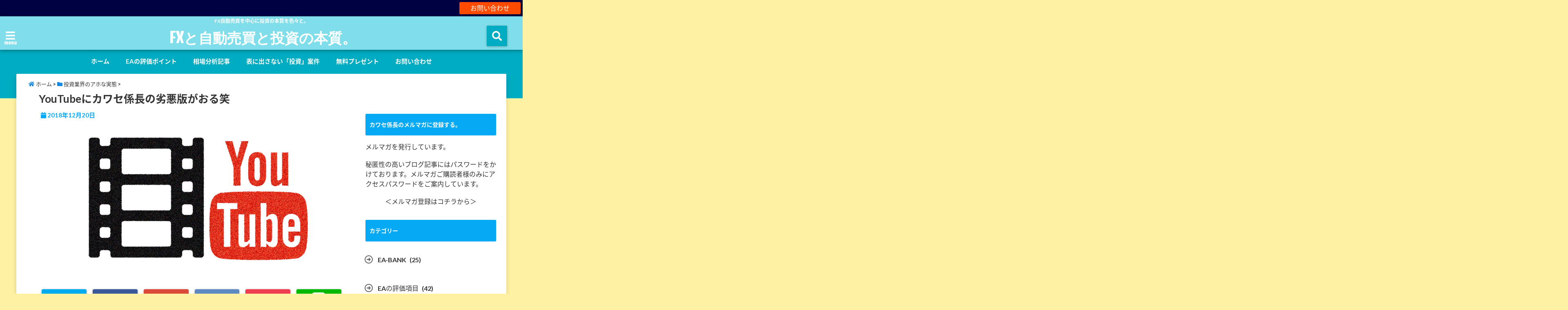

--- FILE ---
content_type: text/html; charset=UTF-8
request_url: https://kawase-kakarichou.com/20181220/4368
body_size: 26514
content:
<!DOCTYPE html>
<!--[if lt IE 7]> <html class="ie6" lang="ja"> <![endif]-->
<!--[if IE 7]> <html class="i7" lang="ja"> <![endif]-->
<!--[if IE 8]> <html class="ie" lang="ja"> <![endif]-->
<!--[if gt IE 8]><!--> <html lang="ja"> <!--<![endif]-->
	
	
	
<head>
<!--[if lt IE 9]>
<script src="https://css3-mediaqueries-js.googlecode.com/svn/trunk/css3-mediaqueries.js"></script>
<script src="https://kawase-kakarichou.com/wp-content/themes/elephant3/js/html5shiv.js"></script>
<![endif]-->
<meta charset="UTF-8" />
<meta name="viewport" content="width=device-width,initial-scale=1.0,user-scalable=no">
<meta name="format-detection" content="telephone=no" />
<title>YouTubeにカワセ係長の劣悪版がおる笑 | FXと自動売買と投資の本質。</title>
<link rel="stylesheet" href="https://kawase-kakarichou.com/wp-content/themes/elephant3/css/normalize.css">
<link rel="alternate" type="application/rss+xml" title="FXと自動売買と投資の本質。 RSS Feed" href="https://kawase-kakarichou.com/feed" />
<link rel="pingback" href="https://kawase-kakarichou.com/xmlrpc.php" />
<link href="https://use.fontawesome.com/releases/v5.0.6/css/all.css" rel="stylesheet">
<link rel="stylesheet" href="//cdnjs.cloudflare.com/ajax/libs/animate.css/3.2.0/animate.min.css">
<link href="https://fonts.googleapis.com/earlyaccess/mplus1p.css" rel="stylesheet" />
<link href="https://fonts.googleapis.com/earlyaccess/roundedmplus1c.css" rel="stylesheet" />
<link href="https://fonts.googleapis.com/earlyaccess/hannari.css" rel="stylesheet" />
<link href="https://fonts.googleapis.com/earlyaccess/kokoro.css" rel="stylesheet" />
<link href="https://fonts.googleapis.com/earlyaccess/sawarabimincho.css" rel="stylesheet" />
<link href="https://fonts.googleapis.com/earlyaccess/sawarabigothic.css" rel="stylesheet" />

<meta name='robots' content='max-image-preview:large' />
	<style>img:is([sizes="auto" i], [sizes^="auto," i]) { contain-intrinsic-size: 3000px 1500px }</style>
	
<!-- All in One SEO Pack 2.7.3 by Michael Torbert of Semper Fi Web Design[655,701] -->
<link rel="canonical" href="https://kawase-kakarichou.com/20181220/4368" />
<!-- /all in one seo pack -->
<link rel='dns-prefetch' href='//s0.wp.com' />
<link rel='dns-prefetch' href='//secure.gravatar.com' />
<link rel='dns-prefetch' href='//ajax.googleapis.com' />
<link rel='dns-prefetch' href='//cdn.jsdelivr.net' />
<script type="text/javascript">
/* <![CDATA[ */
window._wpemojiSettings = {"baseUrl":"https:\/\/s.w.org\/images\/core\/emoji\/15.0.3\/72x72\/","ext":".png","svgUrl":"https:\/\/s.w.org\/images\/core\/emoji\/15.0.3\/svg\/","svgExt":".svg","source":{"concatemoji":"https:\/\/kawase-kakarichou.com\/wp-includes\/js\/wp-emoji-release.min.js?ver=6.7.4"}};
/*! This file is auto-generated */
!function(i,n){var o,s,e;function c(e){try{var t={supportTests:e,timestamp:(new Date).valueOf()};sessionStorage.setItem(o,JSON.stringify(t))}catch(e){}}function p(e,t,n){e.clearRect(0,0,e.canvas.width,e.canvas.height),e.fillText(t,0,0);var t=new Uint32Array(e.getImageData(0,0,e.canvas.width,e.canvas.height).data),r=(e.clearRect(0,0,e.canvas.width,e.canvas.height),e.fillText(n,0,0),new Uint32Array(e.getImageData(0,0,e.canvas.width,e.canvas.height).data));return t.every(function(e,t){return e===r[t]})}function u(e,t,n){switch(t){case"flag":return n(e,"\ud83c\udff3\ufe0f\u200d\u26a7\ufe0f","\ud83c\udff3\ufe0f\u200b\u26a7\ufe0f")?!1:!n(e,"\ud83c\uddfa\ud83c\uddf3","\ud83c\uddfa\u200b\ud83c\uddf3")&&!n(e,"\ud83c\udff4\udb40\udc67\udb40\udc62\udb40\udc65\udb40\udc6e\udb40\udc67\udb40\udc7f","\ud83c\udff4\u200b\udb40\udc67\u200b\udb40\udc62\u200b\udb40\udc65\u200b\udb40\udc6e\u200b\udb40\udc67\u200b\udb40\udc7f");case"emoji":return!n(e,"\ud83d\udc26\u200d\u2b1b","\ud83d\udc26\u200b\u2b1b")}return!1}function f(e,t,n){var r="undefined"!=typeof WorkerGlobalScope&&self instanceof WorkerGlobalScope?new OffscreenCanvas(300,150):i.createElement("canvas"),a=r.getContext("2d",{willReadFrequently:!0}),o=(a.textBaseline="top",a.font="600 32px Arial",{});return e.forEach(function(e){o[e]=t(a,e,n)}),o}function t(e){var t=i.createElement("script");t.src=e,t.defer=!0,i.head.appendChild(t)}"undefined"!=typeof Promise&&(o="wpEmojiSettingsSupports",s=["flag","emoji"],n.supports={everything:!0,everythingExceptFlag:!0},e=new Promise(function(e){i.addEventListener("DOMContentLoaded",e,{once:!0})}),new Promise(function(t){var n=function(){try{var e=JSON.parse(sessionStorage.getItem(o));if("object"==typeof e&&"number"==typeof e.timestamp&&(new Date).valueOf()<e.timestamp+604800&&"object"==typeof e.supportTests)return e.supportTests}catch(e){}return null}();if(!n){if("undefined"!=typeof Worker&&"undefined"!=typeof OffscreenCanvas&&"undefined"!=typeof URL&&URL.createObjectURL&&"undefined"!=typeof Blob)try{var e="postMessage("+f.toString()+"("+[JSON.stringify(s),u.toString(),p.toString()].join(",")+"));",r=new Blob([e],{type:"text/javascript"}),a=new Worker(URL.createObjectURL(r),{name:"wpTestEmojiSupports"});return void(a.onmessage=function(e){c(n=e.data),a.terminate(),t(n)})}catch(e){}c(n=f(s,u,p))}t(n)}).then(function(e){for(var t in e)n.supports[t]=e[t],n.supports.everything=n.supports.everything&&n.supports[t],"flag"!==t&&(n.supports.everythingExceptFlag=n.supports.everythingExceptFlag&&n.supports[t]);n.supports.everythingExceptFlag=n.supports.everythingExceptFlag&&!n.supports.flag,n.DOMReady=!1,n.readyCallback=function(){n.DOMReady=!0}}).then(function(){return e}).then(function(){var e;n.supports.everything||(n.readyCallback(),(e=n.source||{}).concatemoji?t(e.concatemoji):e.wpemoji&&e.twemoji&&(t(e.twemoji),t(e.wpemoji)))}))}((window,document),window._wpemojiSettings);
/* ]]> */
</script>
<style id='wp-emoji-styles-inline-css' type='text/css'>

	img.wp-smiley, img.emoji {
		display: inline !important;
		border: none !important;
		box-shadow: none !important;
		height: 1em !important;
		width: 1em !important;
		margin: 0 0.07em !important;
		vertical-align: -0.1em !important;
		background: none !important;
		padding: 0 !important;
	}
</style>
<link rel='stylesheet' id='wp-block-library-css' href='https://kawase-kakarichou.com/wp-includes/css/dist/block-library/style.min.css?ver=6.7.4' type='text/css' media='all' />
<style id='classic-theme-styles-inline-css' type='text/css'>
/*! This file is auto-generated */
.wp-block-button__link{color:#fff;background-color:#32373c;border-radius:9999px;box-shadow:none;text-decoration:none;padding:calc(.667em + 2px) calc(1.333em + 2px);font-size:1.125em}.wp-block-file__button{background:#32373c;color:#fff;text-decoration:none}
</style>
<style id='global-styles-inline-css' type='text/css'>
:root{--wp--preset--aspect-ratio--square: 1;--wp--preset--aspect-ratio--4-3: 4/3;--wp--preset--aspect-ratio--3-4: 3/4;--wp--preset--aspect-ratio--3-2: 3/2;--wp--preset--aspect-ratio--2-3: 2/3;--wp--preset--aspect-ratio--16-9: 16/9;--wp--preset--aspect-ratio--9-16: 9/16;--wp--preset--color--black: #000000;--wp--preset--color--cyan-bluish-gray: #abb8c3;--wp--preset--color--white: #ffffff;--wp--preset--color--pale-pink: #f78da7;--wp--preset--color--vivid-red: #cf2e2e;--wp--preset--color--luminous-vivid-orange: #ff6900;--wp--preset--color--luminous-vivid-amber: #fcb900;--wp--preset--color--light-green-cyan: #7bdcb5;--wp--preset--color--vivid-green-cyan: #00d084;--wp--preset--color--pale-cyan-blue: #8ed1fc;--wp--preset--color--vivid-cyan-blue: #0693e3;--wp--preset--color--vivid-purple: #9b51e0;--wp--preset--gradient--vivid-cyan-blue-to-vivid-purple: linear-gradient(135deg,rgba(6,147,227,1) 0%,rgb(155,81,224) 100%);--wp--preset--gradient--light-green-cyan-to-vivid-green-cyan: linear-gradient(135deg,rgb(122,220,180) 0%,rgb(0,208,130) 100%);--wp--preset--gradient--luminous-vivid-amber-to-luminous-vivid-orange: linear-gradient(135deg,rgba(252,185,0,1) 0%,rgba(255,105,0,1) 100%);--wp--preset--gradient--luminous-vivid-orange-to-vivid-red: linear-gradient(135deg,rgba(255,105,0,1) 0%,rgb(207,46,46) 100%);--wp--preset--gradient--very-light-gray-to-cyan-bluish-gray: linear-gradient(135deg,rgb(238,238,238) 0%,rgb(169,184,195) 100%);--wp--preset--gradient--cool-to-warm-spectrum: linear-gradient(135deg,rgb(74,234,220) 0%,rgb(151,120,209) 20%,rgb(207,42,186) 40%,rgb(238,44,130) 60%,rgb(251,105,98) 80%,rgb(254,248,76) 100%);--wp--preset--gradient--blush-light-purple: linear-gradient(135deg,rgb(255,206,236) 0%,rgb(152,150,240) 100%);--wp--preset--gradient--blush-bordeaux: linear-gradient(135deg,rgb(254,205,165) 0%,rgb(254,45,45) 50%,rgb(107,0,62) 100%);--wp--preset--gradient--luminous-dusk: linear-gradient(135deg,rgb(255,203,112) 0%,rgb(199,81,192) 50%,rgb(65,88,208) 100%);--wp--preset--gradient--pale-ocean: linear-gradient(135deg,rgb(255,245,203) 0%,rgb(182,227,212) 50%,rgb(51,167,181) 100%);--wp--preset--gradient--electric-grass: linear-gradient(135deg,rgb(202,248,128) 0%,rgb(113,206,126) 100%);--wp--preset--gradient--midnight: linear-gradient(135deg,rgb(2,3,129) 0%,rgb(40,116,252) 100%);--wp--preset--font-size--small: 13px;--wp--preset--font-size--medium: 20px;--wp--preset--font-size--large: 36px;--wp--preset--font-size--x-large: 42px;--wp--preset--spacing--20: 0.44rem;--wp--preset--spacing--30: 0.67rem;--wp--preset--spacing--40: 1rem;--wp--preset--spacing--50: 1.5rem;--wp--preset--spacing--60: 2.25rem;--wp--preset--spacing--70: 3.38rem;--wp--preset--spacing--80: 5.06rem;--wp--preset--shadow--natural: 6px 6px 9px rgba(0, 0, 0, 0.2);--wp--preset--shadow--deep: 12px 12px 50px rgba(0, 0, 0, 0.4);--wp--preset--shadow--sharp: 6px 6px 0px rgba(0, 0, 0, 0.2);--wp--preset--shadow--outlined: 6px 6px 0px -3px rgba(255, 255, 255, 1), 6px 6px rgba(0, 0, 0, 1);--wp--preset--shadow--crisp: 6px 6px 0px rgba(0, 0, 0, 1);}:where(.is-layout-flex){gap: 0.5em;}:where(.is-layout-grid){gap: 0.5em;}body .is-layout-flex{display: flex;}.is-layout-flex{flex-wrap: wrap;align-items: center;}.is-layout-flex > :is(*, div){margin: 0;}body .is-layout-grid{display: grid;}.is-layout-grid > :is(*, div){margin: 0;}:where(.wp-block-columns.is-layout-flex){gap: 2em;}:where(.wp-block-columns.is-layout-grid){gap: 2em;}:where(.wp-block-post-template.is-layout-flex){gap: 1.25em;}:where(.wp-block-post-template.is-layout-grid){gap: 1.25em;}.has-black-color{color: var(--wp--preset--color--black) !important;}.has-cyan-bluish-gray-color{color: var(--wp--preset--color--cyan-bluish-gray) !important;}.has-white-color{color: var(--wp--preset--color--white) !important;}.has-pale-pink-color{color: var(--wp--preset--color--pale-pink) !important;}.has-vivid-red-color{color: var(--wp--preset--color--vivid-red) !important;}.has-luminous-vivid-orange-color{color: var(--wp--preset--color--luminous-vivid-orange) !important;}.has-luminous-vivid-amber-color{color: var(--wp--preset--color--luminous-vivid-amber) !important;}.has-light-green-cyan-color{color: var(--wp--preset--color--light-green-cyan) !important;}.has-vivid-green-cyan-color{color: var(--wp--preset--color--vivid-green-cyan) !important;}.has-pale-cyan-blue-color{color: var(--wp--preset--color--pale-cyan-blue) !important;}.has-vivid-cyan-blue-color{color: var(--wp--preset--color--vivid-cyan-blue) !important;}.has-vivid-purple-color{color: var(--wp--preset--color--vivid-purple) !important;}.has-black-background-color{background-color: var(--wp--preset--color--black) !important;}.has-cyan-bluish-gray-background-color{background-color: var(--wp--preset--color--cyan-bluish-gray) !important;}.has-white-background-color{background-color: var(--wp--preset--color--white) !important;}.has-pale-pink-background-color{background-color: var(--wp--preset--color--pale-pink) !important;}.has-vivid-red-background-color{background-color: var(--wp--preset--color--vivid-red) !important;}.has-luminous-vivid-orange-background-color{background-color: var(--wp--preset--color--luminous-vivid-orange) !important;}.has-luminous-vivid-amber-background-color{background-color: var(--wp--preset--color--luminous-vivid-amber) !important;}.has-light-green-cyan-background-color{background-color: var(--wp--preset--color--light-green-cyan) !important;}.has-vivid-green-cyan-background-color{background-color: var(--wp--preset--color--vivid-green-cyan) !important;}.has-pale-cyan-blue-background-color{background-color: var(--wp--preset--color--pale-cyan-blue) !important;}.has-vivid-cyan-blue-background-color{background-color: var(--wp--preset--color--vivid-cyan-blue) !important;}.has-vivid-purple-background-color{background-color: var(--wp--preset--color--vivid-purple) !important;}.has-black-border-color{border-color: var(--wp--preset--color--black) !important;}.has-cyan-bluish-gray-border-color{border-color: var(--wp--preset--color--cyan-bluish-gray) !important;}.has-white-border-color{border-color: var(--wp--preset--color--white) !important;}.has-pale-pink-border-color{border-color: var(--wp--preset--color--pale-pink) !important;}.has-vivid-red-border-color{border-color: var(--wp--preset--color--vivid-red) !important;}.has-luminous-vivid-orange-border-color{border-color: var(--wp--preset--color--luminous-vivid-orange) !important;}.has-luminous-vivid-amber-border-color{border-color: var(--wp--preset--color--luminous-vivid-amber) !important;}.has-light-green-cyan-border-color{border-color: var(--wp--preset--color--light-green-cyan) !important;}.has-vivid-green-cyan-border-color{border-color: var(--wp--preset--color--vivid-green-cyan) !important;}.has-pale-cyan-blue-border-color{border-color: var(--wp--preset--color--pale-cyan-blue) !important;}.has-vivid-cyan-blue-border-color{border-color: var(--wp--preset--color--vivid-cyan-blue) !important;}.has-vivid-purple-border-color{border-color: var(--wp--preset--color--vivid-purple) !important;}.has-vivid-cyan-blue-to-vivid-purple-gradient-background{background: var(--wp--preset--gradient--vivid-cyan-blue-to-vivid-purple) !important;}.has-light-green-cyan-to-vivid-green-cyan-gradient-background{background: var(--wp--preset--gradient--light-green-cyan-to-vivid-green-cyan) !important;}.has-luminous-vivid-amber-to-luminous-vivid-orange-gradient-background{background: var(--wp--preset--gradient--luminous-vivid-amber-to-luminous-vivid-orange) !important;}.has-luminous-vivid-orange-to-vivid-red-gradient-background{background: var(--wp--preset--gradient--luminous-vivid-orange-to-vivid-red) !important;}.has-very-light-gray-to-cyan-bluish-gray-gradient-background{background: var(--wp--preset--gradient--very-light-gray-to-cyan-bluish-gray) !important;}.has-cool-to-warm-spectrum-gradient-background{background: var(--wp--preset--gradient--cool-to-warm-spectrum) !important;}.has-blush-light-purple-gradient-background{background: var(--wp--preset--gradient--blush-light-purple) !important;}.has-blush-bordeaux-gradient-background{background: var(--wp--preset--gradient--blush-bordeaux) !important;}.has-luminous-dusk-gradient-background{background: var(--wp--preset--gradient--luminous-dusk) !important;}.has-pale-ocean-gradient-background{background: var(--wp--preset--gradient--pale-ocean) !important;}.has-electric-grass-gradient-background{background: var(--wp--preset--gradient--electric-grass) !important;}.has-midnight-gradient-background{background: var(--wp--preset--gradient--midnight) !important;}.has-small-font-size{font-size: var(--wp--preset--font-size--small) !important;}.has-medium-font-size{font-size: var(--wp--preset--font-size--medium) !important;}.has-large-font-size{font-size: var(--wp--preset--font-size--large) !important;}.has-x-large-font-size{font-size: var(--wp--preset--font-size--x-large) !important;}
:where(.wp-block-post-template.is-layout-flex){gap: 1.25em;}:where(.wp-block-post-template.is-layout-grid){gap: 1.25em;}
:where(.wp-block-columns.is-layout-flex){gap: 2em;}:where(.wp-block-columns.is-layout-grid){gap: 2em;}
:root :where(.wp-block-pullquote){font-size: 1.5em;line-height: 1.6;}
</style>
<link rel='stylesheet' id='contact-form-7-css' href='https://kawase-kakarichou.com/wp-content/plugins/contact-form-7/includes/css/styles.css?ver=4.2.1' type='text/css' media='all' />
<link rel='stylesheet' id='dashicons-css' href='https://kawase-kakarichou.com/wp-includes/css/dashicons.min.css?ver=6.7.4' type='text/css' media='all' />
<link rel='stylesheet' id='jetpack-widget-social-icons-styles-css' href='https://kawase-kakarichou.com/wp-content/plugins/jetpack/modules/widgets/social-icons/social-icons.css?ver=20170506' type='text/css' media='all' />
<link rel='stylesheet' id='social-logos-css' href='https://kawase-kakarichou.com/wp-content/plugins/jetpack/_inc/social-logos/social-logos.min.css?ver=1' type='text/css' media='all' />
<link rel='stylesheet' id='jetpack_css-css' href='https://kawase-kakarichou.com/wp-content/plugins/jetpack/css/jetpack.css?ver=6.3.7' type='text/css' media='all' />
<link rel='stylesheet' id='style-css' href='https://kawase-kakarichou.com/wp-content/themes/elephant3/style.css?ver=6.7.4' type='text/css' media='all' />
<script type="text/javascript" src="//ajax.googleapis.com/ajax/libs/jquery/1.11.1/jquery.min.js?ver=6.7.4" id="jquery-js"></script>
<script type="text/javascript" id="jetpack_related-posts-js-extra">
/* <![CDATA[ */
var related_posts_js_options = {"post_heading":"h4"};
/* ]]> */
</script>
<script type="text/javascript" src="https://kawase-kakarichou.com/wp-content/plugins/jetpack/_inc/build/related-posts/related-posts.min.js?ver=20150408" id="jetpack_related-posts-js"></script>
<link rel="https://api.w.org/" href="https://kawase-kakarichou.com/wp-json/" /><link rel="alternate" title="JSON" type="application/json" href="https://kawase-kakarichou.com/wp-json/wp/v2/posts/4368" /><link rel='shortlink' href='https://wp.me/pa7D5f-18s' />
<link rel="alternate" title="oEmbed (JSON)" type="application/json+oembed" href="https://kawase-kakarichou.com/wp-json/oembed/1.0/embed?url=https%3A%2F%2Fkawase-kakarichou.com%2F20181220%2F4368" />
<link rel="alternate" title="oEmbed (XML)" type="text/xml+oembed" href="https://kawase-kakarichou.com/wp-json/oembed/1.0/embed?url=https%3A%2F%2Fkawase-kakarichou.com%2F20181220%2F4368&#038;format=xml" />

<link rel='dns-prefetch' href='//v0.wordpress.com'/>
<style type='text/css'>img#wpstats{display:none}</style>
<style type="text/css">




/*********************************************************
　カスタマイザーのサイトカラー対応部分
*********************************************************/
/*===============================
  1-AB.ヘッダーの背景色（メインカラー）
===============================*/
#header-upper-area {
	background: -webkit-linear-gradient(left, #80deea, #80deea); 
	background: linear-gradient(to right, #80deea, #80deea); 
}

/*===============================
  2.ヘッダー部分文字色
===============================*/
#left-menu { color: #ffffff;}
header .sitename a { color: #ffffff;}
header h1 { color: #ffffff;}
header .descr { color: #ffffff;}
.menu-title { color: #ffffff;}
header .sitename { color: #ffffff;}

/*===============================
3.SP&Tablet左メニューカラー
===============================*/
.left-menu-header { background:#00acc1;}
#left-menu-wrap h4 { background:#00acc1;}

/*===============================
4.ナビメニューの文字色
===============================*/
#spnaviwrap .spnavi ul li a { color: #ffffff;}
#navi-large-area a { color: #ffffff;}
#search-button { color: #ffffff;}


/*===============================
  5.ナビメニューの文字色(MO)
===============================*/
#main-navigation li a:hover {color: #16a5e2;}


/*===============================
  6.ナビメニュー背景色
===============================*/
#search-button{ background:#00acc1;}
.header-info{ background:#00acc1;}
#navi-large-area{ background:#00acc1;}
#spnaviwrap{ background:#00acc1;}
#under-navi{ background:#00acc1;}
/*===============================
  7.ナビメニュー背景色（MO)
===============================*/
#main-navigation li a:hover{ background:#dce5ff;}


/*===============================
  8.ナビドロップダウン文字色
===============================*/
#main-navigation li ul li a{ color: #ffffff;}

/*===============================
  9.ナビドロップダウン背景色
===============================*/
#main-navigation li ul li a{background:#333333;}



/*===============================
  8.メインの文字色
===============================*/
body { color:#333333;}
.post h3 {	color:#333333;}

/*===============================
  9.リンク色
===============================*/
/*リンクテキストの色*/
a { color:#1688e0;
}
/*ページャー*/
.pagination span, .pagination a {color: #1688e0;}
.pagination .current {
	background-color: #1688e0;
}
#comments input[type="submit"]{
	background-color: #1688e0;
}
.kijisita-category a{background:#1688e0;}
.hashtag a {color: #1688e0;}
#prof-kijisita .prof-under-article-right-profurl a{background: #1688e0;}
.tagcloud a{background: #1688e0;}
#breadcrumb i.fa.fa-home{color: #1688e0;}
#breadcrumb i.fa.fa-folder{color: #1688e0;}
/*===============================
  10.リンク色（マウスオン）
===============================*/
/*リンクテキストの色*/
a:hover { color:#50c1a3;}
/*ページャー*/
.pagination a:hover {background-color: #50c1a3;}
#comments input[type="submit"]:hover{background-color: #50c1a3;}

/*===============================
  11.ボタン型リンク色
===============================*/
/*普通のボタンの色*/
.btn-wrap a{ 
	background:#F44336;
	border:2px solid #F44336;
}
/*固定幅1のボタン*/
.btn-wrap.kotei1 a{ 
	background:#F44336;
	border:1px solid #F44336;
}

.btn-wrap.ghost a {
    border: 2px solid #F44336;
    color: #F44336;
}

/*===============================
  12.ボタン型リンク色(マウスオン）
===============================*/
/*普通のボタンの色*/
.btn-wrap a:hover{ 
	background:#FF9800;
	border:2px solid #FF9800;
}
/*固定幅1のボタン*/
.btn-wrap.kotei1 a:hover{ 
	background:#FF9800;
	color:#fff;
	border:1px solid #FF9800;
}
.btn-wrap.ghost a:hover {
    border: 2px solid #FF9800;
	background:#FF9800;
    color: #fff;
}

/*===============================
  13.スペシャルボタン
===============================*/
/*スペシャルボタンノーマル*/
.btn-wrap.spe a {
	border: 2px solid #e57a00;
	background-color:#e57a00;
}

.btn-wrap.spe a::before,
.btn-wrap.spe a::after {
	background: #e57a00;
}
/*スペシャルボタンノーマル2*/
.btn-wrap.spe2 a {
	border: 2px solid #e57a00;
	background-color:#e57a00;
}

.btn-wrap.spe2 a::before,
.btn-wrap.spe2 a::after {
	background: #e57a00;
}

/*ゴーストスペシャルボタン*/
.btn-wrap.ghostspe a {
	border: 2px solid #e57a00;
	color: #e57a00;
}
/*中央から出てくるボタン*/
.btn-wrap.zoomin a {
	border: 2px solid #e57a00;
	color: #e57a00;
}
.btn-wrap.zoomin a:hover::after {
	background: #e57a00;
}
.btn-wrap.zoomin a:hover {
	background-color: #e57a00;
	border-color: #e57a00;
}

/*上からパタッと出てくるボタン*/
.btn-wrap.down a{
	border: 2px solid #e57a00;
	color: #e57a00;
}
.btn-wrap.down a::after {
	background: #e57a00;
}


/*===============================
  14.スペシャルボタン（マウスオン）
===============================*/
/*スペシャルボタンノーマル*/
.btn-wrap.spe a:hover {
	border-color: #2ad3a6;
	color: #2ad3a6;
}

.btn-wrap.spe a:hover::before,
.btn-wrap.spe a:hover::after {
	background-color: #2ad3a6;
}
/*スペシャルボタンノーマル2*/
.btn-wrap.spe2 a:hover {
	border-color: #2ad3a6;
	color: #2ad3a6;
}

.btn-wrap.spe2 a:hover::before,
.btn-wrap.spe2 a:hover::after {
	background-color: #2ad3a6;
}
/*ゴーストスペシャルボタン*/
.btn-wrap.ghostspe a:hover {
	background-color: #2ad3a6;
	border-color: #2ad3a6;
}


/*===============================
  15.見出し色(H2,H3,H4)
===============================*/
.post h2{background: #06a9f4;}
h2{background: #06a9f4;}
.post .fukidasi h2{background: #06a9f4;}
.post .material h2{background: #06a9f4;}
.post .fukidasi h2:after{border-top: 15px solid #06a9f4;}
.post .shadow h2{background: #06a9f4;}
.post .ribbon h2{background: #06a9f4;}
.post .ribbon h2::before,
.post .ribbon h2::after{border-top: 5px solid #06a9f4;}
.post .ribbon h2::before{border-left: 5px solid #06a9f4;}
.post .ribbon h2::after{border-right: 5px solid #06a9f4;}
.post .under-gradline h2{color:#06a9f4;}
.post .under-gradline h2:after{
	background: -moz-linear-gradient(to right, #06a9f4, transparent);
	background: -webkit-linear-gradient(to right, #06a9f4, transparent);
	background: linear-gradient(to right, #06a9f4, transparent);
}
.post .first-big h2{color:#1a1a1a;}
.post .first-big h2:first-letter {
	color:#06a9f4;
	border-bottom:solid 3px #06a9f4;
}
.post .hamiwaku h2{
	border-top: solid 1px #06a9f4;
	border-bottom: solid 1px #06a9f4;
	color:#06a9f4;
}
.post .hamiwaku h2:before,.post .hamiwaku h2:after{
	background-color: #06a9f4;
}
.post .chapter h2{
	border:1px solid #06a9f4;
	color:#06a9f4;
}
.post .chapter h2::after{color: #06a9f4;}
.post .icon h2 {background:#06a9f4;}
.post h3 {
	border-color: #06a9f4;
	color:#06a9f4;
}
.post .h3underline h3 {
	border-color: #06a9f4;
	color:#06a9f4;
}
.post .thin-underline h3 {
	border-color: #06a9f4;
	color:#06a9f4;
}
.post .lh3 h3{
	border-color: #06a9f4;
	color:#06a9f4;
}
.post .stripes h3:after {
background: -webkit-repeating-linear-gradient(-45deg, #06a9f4, #06a9f4 0px, #fff 2px, #fff 2px);
background: repeating-linear-gradient(-45deg, #06a9f4, #06a9f4 0px, #fff 2px, #fff 2px);
}
.post .box2 h3{color: #06a9f4;}
.post .box2 h3::before{color: #06a9f4;}
.post .box2 h3::after{color: #A1B8D1;}
.post h4{	color:#06a9f4;}
.post .trans-color h4{	color:#06a9f4;}
.post .cube-icon h4{	color:#06a9f4;}
.post .left-border h4{border-color: #06a9f4;}
.post .left-thin-border h4{border-color: #06a9f4;}
#newposts h4.widgettitle {
background: #06a9f4;
}
.sankaku {
    border-top: 30px solid #06a9f4;
}
#side aside h4{background:#06a9f4;}

/*===============================
  16.見出し2（H2)文字色
===============================*/
h2{color: #ffffff;}
.post .material h2{color: #ffffff;}
h2.toppage{color:#1a1a1a;}
h2.archiev{color:#1a1a1a;}
.post h2{color: #ffffff;}
.post .ribbon h2{color: #ffffff;}
.post .icon h2 {color: #ffffff;}
.post .icon h2:before{color: #ffffff;}
#newposts h4.widgettitle {color: #ffffff;}
#side aside h4{color: #ffffff;}
#newposts h4.widgettitle span{color: #ffffff;}

/*===============================
  17.ポイントカラー背景色
===============================*/
.category_info p{background: #06a9f4;}
.prof-under-article{background: #06a9f4;}
#prof-kijisita{background: #06a9f4;}
.blogbox p { color: #06a9f4;}
.koukai { color: #06a9f4;}
.koushin { color: #06a9f4;}
#kanren .clearfix dt .blog_info {background: #06a9f4;}
.post ul li:before {background: #06a9f4;}
ol li:before  {color: #06a9f4;}
.page-template-page-one-column main ul li:before {background: #06a9f4;}
.page-template-page-one-column main ol li:before {color: #06a9f4;}
.blog-card-title::before {background: #06a9f4;}
.share-wrap{background: #06a9f4;}
.p-entry__push {background: #06a9f4;}
.p-shareButton__a-cont{background: #06a9f4;}
.flow {background: #06a9f4;}
#toc_container p.toc_title{background: #06a9f4;}
#toc_container p.toc_title:before{color: #06a9f4;}
/*固定幅2のボタン*/
.btn-wrap.kotei2 a{ 
	background:#06a9f4;
	border:1px solid #06a9f4;
}
.btn-wrap.kotei2 a:hover{ 
	color:#06a9f4;
	border:1px solid #06a9f4;
}
.prev dt{background: #06a9f4;}
.next dt{background: #06a9f4;}
#topnews .clearfix dd .blog_info p{color: #06a9f4;}
.readmore.wide-card{ color: #06a9f4;}
#newposts span{ color: #06a9f4;}
/*===============================
  18.ポイントカラー文字色
===============================*/
.category_info p{ color: #ffffff;}
.prof-under-article-title{ color: #ffffff;}
.blog-card-title::before{ color: #ffffff;}
.p-entry__push{ color: #ffffff;}
.p-entry__note{ color: #ffffff;}
.p-shareButton__a-cont__btn p{ color: #ffffff;}
.prev dt a{ color: #ffffff;}
.next dt a{ color: #ffffff;}
.prof-under-article{ color: #ffffff;}
.prof-under-article-right-sns a{ color: #ffffff;}
.prof-under-article-name a{ color: #ffffff;}
/*===============================
  19.CTA背景色
===============================*/
#cta-area{
	border-color:#FF9800;
	background:#FF9800;
}

/*===============================
  20.フッター背景色
===============================*/
#footer {	background: #1A237E;
	}

/*===============================
  21.フッター文字色
===============================*/
/*フッターの見出し*/
#footer h4 {
	color: #b3b3b3;
}
#footer h4 a {
	color: #b3b3b3;
}
/*フッターナビの色*/
#footer-navigation li a{
	color: #b3b3b3;
}

/*フッターリスト表示*/ 
#footer_w ul li {
	color: #b3b3b3;
}
/* フッターcopyrightの文字色 */
#footer .copy {
	color: #b3b3b3;
}
/* フッターのテキストの色　*/
#footer p {
	color:#b3b3b3;
}
/*　フッターのリンクテキストマウスオン時の色　*/	
#footer_w a:hover {
		color: #b3b3b3;
	}
/*===============================
  22.フッターリンク文字色
===============================*/
/*　フッターのリンクテキストの色　*/	
#footer_w a {
		color: #ffffff;
	}
/*　フッターのサイトタイトル色　*/	
#footer .copy a {
		color: #ffffff;
	}
/*　フッターのリストの点の色　*/	
#footer_w ul li a:before {
		color: #ffffff;
}
/*===============================
  23.フッターコピーライト部分背景色
===============================*/
#copy{background:#051a44;}

/*===============================
  24.上へボタンの背景色
===============================*/
#page-top a{background:#ffc107;}

/*===============================
  25.ヘッダーお知らせ色
===============================*/
.header-info a{	background: #FFC107;}

/*===============================
  26.ヘッダーお知らせ色（マウスオン）
===============================*/
.header-info a:hover{	background: #ffc0cb;}



/*===============================
  27.トップページ最新記事カード色
===============================*/
#topnews dl.clearfix{background: #ffffff;}
#newposts dl.clearfix{background: #ffffff;}
	
/*===============================
  28.トップページ最新記事カード文字色
===============================*/
#topnews .clearfix dd h3 a{color: #1a1a1a;}
#newposts dl dd a{color: #1a1a1a;}



/*===============================
  31.32.ビジネスメニューの色
===============================*/
.header-contact{background: #000142;}
.contact-message{color: #ffffff;}
.contact-tel a{color:#fff;}

/**********************************
 カスタマイザーの切替え部分反映用
**********************************/
/*アイキャッチ画像右上のプロフィール表示・非表示*/
.writer {display:none}
/*アイキャッチ画像直後のプロフィール表示・非表示*/
#prof-upper-article{display:none;}
/*記事下のプロフィール表示・非表示*/
#prof-kijisita{display:none;}
/*この記事気に入ったらいいね表示・非表示*/
.share-wrap{display:;}


/*ヘッダーのサブタイトルキャッチコピー部分の表示・非表示*/
header .descr {display:;}
.header-fixed-area-desc {display:;}

/*SP・Tablet用のナビ部分の表示・非表示*/
.spnavi {display:;}
.header-fixed-area-spnavi {display:;}

/*モバイルのフッターメニューの表示・非表示*/
#footer-kotei {display:;}

/*モバイルのフッターインスタボタンの表示・非表示*/
#instagram-box {display:;}

/*コメント部分の表示・非表示*/
#comments {display:;}

/*サイト全体のフォント変更*/
body{	font-family:;	}

/*投稿日表示・非表示*/
.blogbox{display:;}
#topnews .clearfix dd .blog_info p{display:;}

/*前の記事へ次の記事へ表示・非表示*/
#p-navi{display:;}

/*関連記事表示・非表示*/
#kijisita-wrap{display:;}

/*アイキャッチ画像表示・非表示*/
#eyecatch{display:;}

/*パンくずの表示位置*/
#breadcrumb{max-width:;}

/*ビジネスメニュー部分表示・非表示*/
.header-contact{display:;}
/*ビジネスメニューボタン表示・非表示*/
.contact-tel{display:none;}
.contact-line{display:none;}
.contact-mail{display:;}

@media only screen and (min-width: 781px) {
.contact-tel a{color: #ffffff;}
}
</style>

<style type="text/css">.broken_link, a.broken_link {
	text-decoration: line-through;
}</style><style type="text/css" id="custom-background-css">
body.custom-background { background-color: #fff2a3; }
</style>
				<style type="text/css">
				.jetpack-lazy-image {
					display: none;
				}
				.jetpack-lazy-images-js .jetpack-lazy-image {
					display: inline-block;
				}
			</style>
			<script>
				document.documentElement.classList.add(
					'jetpack-lazy-images-js'
				);
			</script>
		<link rel="icon" href="https://kawase-kakarichou.com/wp-content/uploads/2018/07/cropped-BIG_suit-32x32.png" sizes="32x32" />
<link rel="icon" href="https://kawase-kakarichou.com/wp-content/uploads/2018/07/cropped-BIG_suit-192x192.png" sizes="192x192" />
<link rel="apple-touch-icon" href="https://kawase-kakarichou.com/wp-content/uploads/2018/07/cropped-BIG_suit-180x180.png" />
<meta name="msapplication-TileImage" content="https://kawase-kakarichou.com/wp-content/uploads/2018/07/cropped-BIG_suit-270x270.png" />



<!-- OGP -->
<meta property="og:type" content="website">
<meta property="og:description" content="こんにちは、 カワセ係長です。 ご好評かは分かりませんが、 今日は「くそ案件」紹介シリーズ：その２。 無料EA配布提供の裏に潜む罠（自動売買ソフト）。詐欺に騙されない方法 佐野 ... ">
<meta property="og:title" content="YouTubeにカワセ係長の劣悪版がおる笑">
<meta property="og:url" content="https://kawase-kakarichou.com/20181220/4368">
<meta property="og:image" content="https://kawase-kakarichou.com/wp-content/uploads/2018/12/youtube-2844504_1280.png">
<meta property="og:site_name" content="FXと自動売買と投資の本質。">
<meta property="og:locale" content="ja_JP" />
<meta property="fb:admins" content="280000225843319">
<meta property="fb:app_id" content="1760580897575502">
<!-- /OGP -->
<!-- その他 -->
	
	<!-- Global site tag (gtag.js) - Google Analytics -->
<script async src="https://www.googletagmanager.com/gtag/js?id=UA-101856280-1"></script>
<script>
  window.dataLayer = window.dataLayer || [];
  function gtag(){dataLayer.push(arguments);}
  gtag('js', new Date());

  gtag('config', 'UA-101856280-1');
</script>
	
<meta name="google-site-verification" content="BkqXyn44NR8B0fVJFDVG0W_k4gUmO96D3VpTSJeOViE" />	

</head>


<body class="post-template-default single single-post postid-4368 single-format-standard custom-background">
<div id="totalcover">
<!-- Facebookのこの記事気に入ったらいいね用 -->
<div id="fb-root"></div>
<script>(function(d, s, id) {
  var js, fjs = d.getElementsByTagName(s)[0];
  if (d.getElementById(id)) return;
  js = d.createElement(s); js.id = id;
  js.src = "//connect.facebook.net/ja_JP/sdk.js#xfbml=1&version=v2.9&appId=1791998471112354";
  fjs.parentNode.insertBefore(js, fjs);
}(document, 'script', 'facebook-jssdk'));</script>
<!-- /Facebookのこの記事気に入ったらいいね用 -->

<!-- お問い合わせ -->
<div class="header-contact clearfix">
	<div class="contact-message"></div>
	<div class="contact-mail"><a href="https://kawase-kakarichou.com/con">お問い合わせ</a></div>
	<div class="contact-line"><a href="https://line.me/R/ti/p/%40tgc2206a" target="_blank">LINE</a></div>
	<div class="contact-tel"><a href="tel:"><i class="fas fa-phone-square"></i> :</a></div>
</div>
<!-- ヘッダーエリアカバー -->
<div id="header-upper-area" class="">
<header> 
<!-- キャプション -->
	    <p class="descr ">
    FX自動売買を中心に投資の本質を色々と。    </p>
	<!-- キャッチコピー -->
<!-- ロゴ・タイトルエリア -->		
<div id="logo-area">
	<!-- 左ハンバーガーメニュー -->
<input type="checkbox" id="start-menu">
<label for="start-menu">
	<div id="left-menu" class="ripple"><i class="fa fa-bars" aria-hidden="true"></i></div>
		<div class="left-menu-close ">×</div>
		<div class="menu-title"><span class="gf">menu</span></div>
	
</label> 
	<!-- 開いたときのメニュー -->
			<div id="left-menu-wrap">
				<div class="left-menu-header">
				<p class="sitename">
 			        			FXと自動売買と投資の本質。    			    			</p>	
				</div>
				<div class="left-menu-style">
				<div class="menu-%e3%83%a1%e3%82%a4%e3%83%b3%e3%83%a1%e3%83%8b%e3%83%a5%e3%83%bc-container"><ul id="menu-%e3%83%a1%e3%82%a4%e3%83%b3%e3%83%a1%e3%83%8b%e3%83%a5%e3%83%bc" class="menu"><li id="menu-item-1667" class="menu-item menu-item-type-custom menu-item-object-custom menu-item-home menu-item-1667"><a href="https://kawase-kakarichou.com">ホーム</a></li>
<li id="menu-item-3817" class="menu-item menu-item-type-taxonomy menu-item-object-category menu-item-3817"><a href="https://kawase-kakarichou.com/category/eahyouka">EAの評価ポイント</a></li>
<li id="menu-item-3818" class="menu-item menu-item-type-taxonomy menu-item-object-category menu-item-3818"><a href="https://kawase-kakarichou.com/category/souba">相場分析記事</a></li>
<li id="menu-item-3811" class="menu-item menu-item-type-post_type menu-item-object-page menu-item-3811"><a href="https://kawase-kakarichou.com/%e8%a1%a8%e3%81%ab%e5%87%ba%e3%81%95%e3%81%aa%e3%81%84%e3%80%8c%e6%8a%95%e8%b3%87%e3%80%8d%e6%a1%88%e4%bb%b6">表に出さない「投資」案件</a></li>
<li id="menu-item-2062" class="menu-item menu-item-type-custom menu-item-object-custom menu-item-2062"><a href="https://kawase-kakarichou.com/jikoshoukai">無料プレゼント</a></li>
<li id="menu-item-2991" class="menu-item menu-item-type-custom menu-item-object-custom menu-item-2991"><a href="https://kawase-kakarichou.com/con">お問い合わせ</a></li>
</ul></div>				</div>
											 <div class="left-menu-yohaku"></div>
			 </div>
	<!-- 開いたときのメニュー -->		 
<!-- /左ハンバーガーメニュー -->	<!-- ロゴ又はブログ名 -->
	<div id="logo" class="">
    <p class="sitename"><a class="gf" href="https://kawase-kakarichou.com/">
        FXと自動売買と投資の本質。        </a></p>	
	</div>


<!-- モーダル検索 -->
	<input type="checkbox" id="start-search">
	<label for="start-search">
  		 <div id="search-button" class="ripple "><i class="fa fa-search ripple" aria-hidden="true"></i></div>
		 <div id="search-button-close">×</div>
	</label> 
			<!-- 開いたときの検索フォーム -->
			<div id="search-wrap">
			<div id="search" class="">
  <form method="get" id="searchform" action="https://kawase-kakarichou.com/">
    <label class="hidden" for="s">
          </label>
    <input type="text" placeholder="サイト内を検索"　value=""  name="s" id="s" />
<button type="submit" id="searchsubmit" value="Search"><i class="fas fa-search"></i></button>
</form>
</div>	
			</div>
			<!-- 開いたときの検索フォーム -->
<!-- /モーダル検索 -->

</div>
<!-- /ロゴ・タイトル・ナビエリア -->
<!-- ここで一旦フロートクリア -->
<div class="clear">
</div>
<!-- /ここで一旦フロートクリア -->
</header>
</div>
<!-- /header-upper-area -->
<div class="header-fixed-area-desc"></div>
<div class="header-fixed-area-main"></div>
<!--ヘッダー上お知らせ-->
<!--ヘッダー上お知らせ-->
	<!--ナビメニューエリア-->
<div id="navi-large-area" class="smanone">
	<!-- ナビメニュー -->
	<div id="navi-area">
    <nav id="main-navigation" class="smanone clearfix">
    <div class="menu-%e3%83%a1%e3%82%a4%e3%83%b3%e3%83%a1%e3%83%8b%e3%83%a5%e3%83%bc-container"><ul id="menu-%e3%83%a1%e3%82%a4%e3%83%b3%e3%83%a1%e3%83%8b%e3%83%a5%e3%83%bc-1" class="menu"><li class="menu-item menu-item-type-custom menu-item-object-custom menu-item-home menu-item-1667"><a href="https://kawase-kakarichou.com">ホーム</a></li>
<li class="menu-item menu-item-type-taxonomy menu-item-object-category menu-item-3817"><a href="https://kawase-kakarichou.com/category/eahyouka">EAの評価ポイント</a></li>
<li class="menu-item menu-item-type-taxonomy menu-item-object-category menu-item-3818"><a href="https://kawase-kakarichou.com/category/souba">相場分析記事</a></li>
<li class="menu-item menu-item-type-post_type menu-item-object-page menu-item-3811"><a href="https://kawase-kakarichou.com/%e8%a1%a8%e3%81%ab%e5%87%ba%e3%81%95%e3%81%aa%e3%81%84%e3%80%8c%e6%8a%95%e8%b3%87%e3%80%8d%e6%a1%88%e4%bb%b6">表に出さない「投資」案件</a></li>
<li class="menu-item menu-item-type-custom menu-item-object-custom menu-item-2062"><a href="https://kawase-kakarichou.com/jikoshoukai">無料プレゼント</a></li>
<li class="menu-item menu-item-type-custom menu-item-object-custom menu-item-2991"><a href="https://kawase-kakarichou.com/con">お問い合わせ</a></li>
</ul></div>    </nav>

	</div>
	<!-- ナビメニュー -->
</div>
<!--/ナビメニューエリア-->
	<!-- スマホナビ --> 
<div id="spnaviwrap" class="pcnone">
	<div class="spnavi">
 	<nav id="main-navigation" class="pcnone clearfix">
	<div class="menu-%e3%83%a1%e3%82%a4%e3%83%b3%e3%83%a1%e3%83%8b%e3%83%a5%e3%83%bc-container"><ul id="menu-%e3%83%a1%e3%82%a4%e3%83%b3%e3%83%a1%e3%83%8b%e3%83%a5%e3%83%bc-2" class="menu"><li class="menu-item menu-item-type-custom menu-item-object-custom menu-item-home menu-item-1667"><a href="https://kawase-kakarichou.com">ホーム</a></li>
<li class="menu-item menu-item-type-taxonomy menu-item-object-category menu-item-3817"><a href="https://kawase-kakarichou.com/category/eahyouka">EAの評価ポイント</a></li>
<li class="menu-item menu-item-type-taxonomy menu-item-object-category menu-item-3818"><a href="https://kawase-kakarichou.com/category/souba">相場分析記事</a></li>
<li class="menu-item menu-item-type-post_type menu-item-object-page menu-item-3811"><a href="https://kawase-kakarichou.com/%e8%a1%a8%e3%81%ab%e5%87%ba%e3%81%95%e3%81%aa%e3%81%84%e3%80%8c%e6%8a%95%e8%b3%87%e3%80%8d%e6%a1%88%e4%bb%b6">表に出さない「投資」案件</a></li>
<li class="menu-item menu-item-type-custom menu-item-object-custom menu-item-2062"><a href="https://kawase-kakarichou.com/jikoshoukai">無料プレゼント</a></li>
<li class="menu-item menu-item-type-custom menu-item-object-custom menu-item-2991"><a href="https://kawase-kakarichou.com/con">お問い合わせ</a></li>
</ul></div>	</nav>
	</div>
</div>
<!-- /スマホナビ --> 
<!--ヘッダー画像-->
<!-- /ヘッダー画像 --> 
		<div id="under-navi"></div>
			<div id="wrapper"><div id="content">
  <div id="contentInner" class="">
          <!--ぱんくず -->
          <div id="breadcrumb">
           <div itemscope itemtype="http://data-vocabulary.org/Breadcrumb"> <a href="https://kawase-kakarichou.com" itemprop="url"><i class="fa fa-home" aria-hidden="true"></i><span itemprop="title"> ホーム</span></a> &gt;   </div><i class="fa fa-folder" aria-hidden="true"></i>
                                                <div itemscope itemtype="http://data-vocabulary.org/Breadcrumb"><a href="https://kawase-kakarichou.com/category/%e6%8a%95%e8%b3%87%e6%a5%ad%e7%95%8c%e3%81%ae%e3%82%a2%e3%83%9b%e3%81%aa%e5%ae%9f%e6%85%8b" itemprop="url"><span itemprop="title">投資業界のアホな実態</span></a> &gt; </div>
                      </div>
          <!--/ ぱんくず --> 
<main class="">
 <article>
  <div class="post"> 
	<div class="post-inner">
	<div id="container" class="  "> 
<!? ここから記事タイトル上ウィジェット ?>
<div id="up-articles" class="smanone">
          </div>
<div id="up-articles-sp" class="pcnone">
          </div>
<!? ここまで記事タイトル上ウィジェット ?>

          <!--ループ開始 -->
          	
          <h1 class="entry-title">
            YouTubeにカワセ係長の劣悪版がおる笑          </h1>
<div class="titie-sita-area">
  <div class="blogbox">
	<div class="koukai"><i class="fas fa-calendar"></i>  
       <time class="published" datetime="2018年12月20日"> 2018年12月20日</time>
	</div>
	<div class="koushin">
<!-- update date -->
    </div>
 </div>	
	<div class="writer">
	    <div class="writer-img"><img alt src="https://kawase-kakarichou.com/wp-content/plugins/jetpack/modules/lazy-images/images/1x1.trans.gif" class="avatar avatar-100 photo jetpack-lazy-image" height="100" width="100" decoding="async" data-lazy-src="https://secure.gravatar.com/avatar/ac83829feb4b3d4fba072a983f549988?s=100&#038;d=mm&#038;r=g" data-lazy-srcset="https://secure.gravatar.com/avatar/ac83829feb4b3d4fba072a983f549988?s=200&#038;d=mm&#038;r=g 2x"><noscript><img alt='' src='https://secure.gravatar.com/avatar/ac83829feb4b3d4fba072a983f549988?s=100&#038;d=mm&#038;r=g' srcset='https://secure.gravatar.com/avatar/ac83829feb4b3d4fba072a983f549988?s=200&#038;d=mm&#038;r=g 2x' class='avatar avatar-100 photo' height='100' width='100' decoding='async'/></noscript></div>
		<div class="writer-title"><i class="fa fa-pencil-square" aria-hidden="true"></i> <span class="gf">WRITER</span> </div>
		<div class="writer-name"><a href="https://kawase-kakarichou.com/author/sakaguchi" title="sakaguchi の投稿" rel="author">sakaguchi</a></div>
	</div>
</div>
<!? ここからアイキャッチ画像 ?>
<div id="eyecatch" class="animated fadeIn">
　<div class="ec-position">
  <img width="1280" height="640" src="https://kawase-kakarichou.com/wp-content/plugins/jetpack/modules/lazy-images/images/1x1.trans.gif" class="attachment-full size-full wp-post-image" alt="" decoding="async" fetchpriority="high" data-attachment-id="4369" data-permalink="https://kawase-kakarichou.com/20181220/4368/youtube-2844504_1280" data-orig-file="https://kawase-kakarichou.com/wp-content/uploads/2018/12/youtube-2844504_1280.png" data-orig-size="1280,640" data-comments-opened="0" data-image-meta="{&quot;aperture&quot;:&quot;0&quot;,&quot;credit&quot;:&quot;&quot;,&quot;camera&quot;:&quot;&quot;,&quot;caption&quot;:&quot;&quot;,&quot;created_timestamp&quot;:&quot;0&quot;,&quot;copyright&quot;:&quot;&quot;,&quot;focal_length&quot;:&quot;0&quot;,&quot;iso&quot;:&quot;0&quot;,&quot;shutter_speed&quot;:&quot;0&quot;,&quot;title&quot;:&quot;&quot;,&quot;orientation&quot;:&quot;0&quot;}" data-image-title="youtube-2844504_1280" data-image-description="" data-medium-file="https://kawase-kakarichou.com/wp-content/uploads/2018/12/youtube-2844504_1280-300x150.png" data-large-file="https://kawase-kakarichou.com/wp-content/uploads/2018/12/youtube-2844504_1280-1024x512.png" data-lazy-src="https://kawase-kakarichou.com/wp-content/uploads/2018/12/youtube-2844504_1280.png" data-lazy-srcset="https://kawase-kakarichou.com/wp-content/uploads/2018/12/youtube-2844504_1280.png 1280w, https://kawase-kakarichou.com/wp-content/uploads/2018/12/youtube-2844504_1280-300x150.png 300w, https://kawase-kakarichou.com/wp-content/uploads/2018/12/youtube-2844504_1280-768x384.png 768w, https://kawase-kakarichou.com/wp-content/uploads/2018/12/youtube-2844504_1280-1024x512.png 1024w, https://kawase-kakarichou.com/wp-content/uploads/2018/12/youtube-2844504_1280-385x193.png 385w, https://kawase-kakarichou.com/wp-content/uploads/2018/12/youtube-2844504_1280-250x125.png 250w, https://kawase-kakarichou.com/wp-content/uploads/2018/12/youtube-2844504_1280-175x88.png 175w" data-lazy-sizes="(max-width: 1280px) 100vw, 1280px" /> </div>
</div>
<!? ここまでアイキャッチ画像 ?>
<div class="kijisita-sns-button">

<div class="share animated fadeIn">

 

<div class="sns ">
<ul class="clearfix">
<!--ツイートボタン-->
<li class="twitter ripple  "> 
<a href="http://twitter.com/intent/tweet?url=https%3A%2F%2Fkawase-kakarichou.com%2F20181220%2F4368&text=YouTube%E3%81%AB%E3%82%AB%E3%83%AF%E3%82%BB%E4%BF%82%E9%95%B7%E3%81%AE%E5%8A%A3%E6%82%AA%E7%89%88%E3%81%8C%E3%81%8A%E3%82%8B%E7%AC%91&via=&tw_p=tweetbutton" target="_blank"><span class="sns-icon"><i class="fab fa-twitter"></i></span><span class="sns-count"></span></a>
</li>

<!--Facebookボタン-->      
<li class="facebook ripple  ">       
<a href="http://www.facebook.com/sharer.php?src=bm&u=https%3A%2F%2Fkawase-kakarichou.com%2F20181220%2F4368&t=YouTube%E3%81%AB%E3%82%AB%E3%83%AF%E3%82%BB%E4%BF%82%E9%95%B7%E3%81%AE%E5%8A%A3%E6%82%AA%E7%89%88%E3%81%8C%E3%81%8A%E3%82%8B%E7%AC%91" onclick="javascript:window.open(this.href, '', 'menubar=no,toolbar=no,resizable=yes,scrollbars=yes,height=300,width=600');return false;"><span class="sns-icon"><i class="fab fa-facebook-f"></i></span><span class="sns-count"></span></a>
</li>
      
<!--Google+1ボタン-->
<li class="googleplus ripple  ">
<a href="https://plus.google.com/share?url=https%3A%2F%2Fkawase-kakarichou.com%2F20181220%2F4368" onclick="javascript:window.open(this.href, '', 'menubar=no,toolbar=no,resizable=yes,scrollbars=yes,height=600,width=500');return false;"><span class="sns-icon"><i class="fab fa-google-plus-g"></i></span><span class="sns-count"></span></a>
</li>

<!--はてブボタン-->  
<li class="hatebu ripple  "> 
<a href="http://b.hatena.ne.jp/add?mode=confirm&url=https%3A%2F%2Fkawase-kakarichou.com%2F20181220%2F4368" onclick="javascript:window.open(this.href, '', 'menubar=no,toolbar=no,resizable=yes,scrollbars=yes,height=400,width=510');return false;" ><span class="sns-icon"><i class="fas fa-bold"></i></span><span class="sns-count"></span></a>
</li>

<!--ポケットボタン-->      
<li class="pocket ripple  ">
<a href="http://getpocket.com/edit?url=https%3A%2F%2Fkawase-kakarichou.com%2F20181220%2F4368&title=YouTube%E3%81%AB%E3%82%AB%E3%83%AF%E3%82%BB%E4%BF%82%E9%95%B7%E3%81%AE%E5%8A%A3%E6%82%AA%E7%89%88%E3%81%8C%E3%81%8A%E3%82%8B%E7%AC%91" target="_blank"><span class="sns-icon"><i class="fab fa-get-pocket"></i></span><span class="sns-count"></span></a>
</li>

<!--LINEボタン-->   
<li class="line ripple  ">
<a href="http://line.me/R/msg/text/?YouTube%E3%81%AB%E3%82%AB%E3%83%AF%E3%82%BB%E4%BF%82%E9%95%B7%E3%81%AE%E5%8A%A3%E6%82%AA%E7%89%88%E3%81%8C%E3%81%8A%E3%82%8B%E7%AC%91%0Ahttps%3A%2F%2Fkawase-kakarichou.com%2F20181220%2F4368" target="_blank"><i class="fab fa-line"></i></a>
</li>  

</ul>  
</div>

</div></div>
<!? ここからアイキャッチ下 ?>
<div id="under-eyecatch" class="smanone">
          </div>
<div id="under-eyecatch-sp" class="pcnone">
          </div>
<!? ここまでアイキャッチ下 ?>
<!-- この記事を書いた人【記事上】　ここから -->
<div id="prof-upper-article">
<div class="prof-under-article clearfix ">
	<div class="prof-under-article-title">
	<i class="fa fa-pencil-square" aria-hidden="true"></i>この記事を書いている人 - <span class="gf">WRITER</span> -
	</div>
	<div class="prof-under-article-left">
	<img alt src="https://kawase-kakarichou.com/wp-content/plugins/jetpack/modules/lazy-images/images/1x1.trans.gif" class="avatar avatar-150 photo jetpack-lazy-image" height="150" width="150" decoding="async" data-lazy-src="https://secure.gravatar.com/avatar/ac83829feb4b3d4fba072a983f549988?s=150&#038;d=mm&#038;r=g" data-lazy-srcset="https://secure.gravatar.com/avatar/ac83829feb4b3d4fba072a983f549988?s=300&#038;d=mm&#038;r=g 2x"><noscript><img alt='' src='https://secure.gravatar.com/avatar/ac83829feb4b3d4fba072a983f549988?s=150&#038;d=mm&#038;r=g' srcset='https://secure.gravatar.com/avatar/ac83829feb4b3d4fba072a983f549988?s=300&#038;d=mm&#038;r=g 2x' class='avatar avatar-150 photo' height='150' width='150' decoding='async'/></noscript>		<div class="prof-under-article-name">
		<a href="https://kawase-kakarichou.com/author/sakaguchi" title="sakaguchi の投稿" rel="author">sakaguchi</a>		</div>
	</div>
	<div class="prof-under-article-right">
		<div class="prof-under-article-right-sns">
		</div>
		<div class="prof-under-article-right-description smanone">
					</div>
		<div class="prof-under-article-right-profurl">
					</div>
	</div>	
</div>
</div>
<!-- この記事を書いた人【記事上】ここまで -->   
          <p>こんにちは、<br />
カワセ係長です。</p>
<p>ご好評かは分かりませんが、<br />
今日は「くそ案件」紹介シリーズ：その２。</p>
<blockquote class="wp-embedded-content" data-secret="eKSIhfJJlj"><p><a href="https://kawase-kakarichou.com/?p=4344">無料EA配布提供の裏に潜む罠（自動売買ソフト）。詐欺に騙されない方法</a></p></blockquote>
<p><iframe loading="lazy" class="wp-embedded-content" sandbox="allow-scripts" security="restricted" style="position: absolute; clip: rect(1px, 1px, 1px, 1px);" src="https://kawase-kakarichou.com/?p=4344&#038;embed=true#?secret=eKSIhfJJlj" data-secret="eKSIhfJJlj" width="600" height="338" title="&#8220;無料EA配布提供の裏に潜む罠（自動売買ソフト）。詐欺に騙されない方法&#8221; &#8212; 投資３本柱を構築して稼ぎ続ける手法" frameborder="0" marginwidth="0" marginheight="0" scrolling="no"></iframe></p>
<blockquote class="wp-embedded-content" data-secret="pBdzjdLLkV"><p><a href="https://kawase-kakarichou.com/?p=4360">佐野雄大とかいう人のFX詐欺案件。</a></p></blockquote>
<p><iframe loading="lazy" class="wp-embedded-content" sandbox="allow-scripts" security="restricted" style="position: absolute; clip: rect(1px, 1px, 1px, 1px);" src="https://kawase-kakarichou.com/?p=4360&#038;embed=true#?secret=pBdzjdLLkV" data-secret="pBdzjdLLkV" width="600" height="338" title="&#8220;佐野雄大とかいう人のFX詐欺案件。&#8221; &#8212; 投資３本柱を構築して稼ぎ続ける手法" frameborder="0" marginwidth="0" marginheight="0" scrolling="no"></iframe></p>
<p><strong><span style="background-color: #ffff00;">超簡単な詐欺案件の見分け方</span></strong>は以下の３つ。</p>
<p>・<strong><span style="background-color: #ffff00;">リスクの解説がない。</span></strong><br />
・<strong><span style="background-color: #ffff00;">EAなのにバックテストがない。</span></strong><br />
・<strong><span style="background-color: #ffff00;">馬鹿な動画で金持ってるアピール</span></strong></p>
<p><strong><span style="color: #ff0000;">間違いなく詐欺</span></strong>です。</p>
<p>なお、フォワードもある方が良いですが、<br />
今日の事例みたいに<br />
<strong><span style="color: #ff0000;">巧妙にフォワードを掲載する奴もいるので注意が必要</span></strong>です。</p>
<p>Iさんから情報をいただきました。</p>
<h2>YouTubeにカワセ係長の劣悪版がおる（笑</h2>
<h3>【Iさんより】</h3>
<p>いつもお世話になってます。</p>
<p>カワセ係長にお聞きしたいことは、<br />
ここ１－２ヶ月ほど前から<br />
YouTubeでライブトレードを公開しだした<br />
▲▲▲というツールについてです。</p>
<p>（YouTube）<br />
<a href="https://kawase-kakarichou.com/wp-content/uploads/2018/12/20181218_youtube.jpg"><img loading="lazy" decoding="async" data-attachment-id="4371" data-permalink="https://kawase-kakarichou.com/20181220/4368/20181218_youtube" data-orig-file="https://kawase-kakarichou.com/wp-content/uploads/2018/12/20181218_youtube.jpg" data-orig-size="1106,737" data-comments-opened="0" data-image-meta="{&quot;aperture&quot;:&quot;0&quot;,&quot;credit&quot;:&quot;&quot;,&quot;camera&quot;:&quot;&quot;,&quot;caption&quot;:&quot;&quot;,&quot;created_timestamp&quot;:&quot;0&quot;,&quot;copyright&quot;:&quot;&quot;,&quot;focal_length&quot;:&quot;0&quot;,&quot;iso&quot;:&quot;0&quot;,&quot;shutter_speed&quot;:&quot;0&quot;,&quot;title&quot;:&quot;&quot;,&quot;orientation&quot;:&quot;0&quot;}" data-image-title="20181218_youtube" data-image-description data-medium-file="https://kawase-kakarichou.com/wp-content/uploads/2018/12/20181218_youtube-300x200.jpg" data-large-file="https://kawase-kakarichou.com/wp-content/uploads/2018/12/20181218_youtube-1024x682.jpg" class="alignnone size-large wp-image-4371 jetpack-lazy-image" src="https://kawase-kakarichou.com/wp-content/plugins/jetpack/modules/lazy-images/images/1x1.trans.gif" alt width="1024" height="682" data-lazy-src="https://kawase-kakarichou.com/wp-content/uploads/2018/12/20181218_youtube-1024x682.jpg" data-lazy-srcset="https://kawase-kakarichou.com/wp-content/uploads/2018/12/20181218_youtube-1024x682.jpg 1024w, https://kawase-kakarichou.com/wp-content/uploads/2018/12/20181218_youtube-300x200.jpg 300w, https://kawase-kakarichou.com/wp-content/uploads/2018/12/20181218_youtube-768x512.jpg 768w, https://kawase-kakarichou.com/wp-content/uploads/2018/12/20181218_youtube-385x257.jpg 385w, https://kawase-kakarichou.com/wp-content/uploads/2018/12/20181218_youtube-250x167.jpg 250w, https://kawase-kakarichou.com/wp-content/uploads/2018/12/20181218_youtube-175x117.jpg 175w, https://kawase-kakarichou.com/wp-content/uploads/2018/12/20181218_youtube.jpg 1106w" data-lazy-sizes="auto, (max-width: 1024px) 100vw, 1024px"><noscript><img loading="lazy" decoding="async" data-attachment-id="4371" data-permalink="https://kawase-kakarichou.com/20181220/4368/20181218_youtube" data-orig-file="https://kawase-kakarichou.com/wp-content/uploads/2018/12/20181218_youtube.jpg" data-orig-size="1106,737" data-comments-opened="0" data-image-meta="{&quot;aperture&quot;:&quot;0&quot;,&quot;credit&quot;:&quot;&quot;,&quot;camera&quot;:&quot;&quot;,&quot;caption&quot;:&quot;&quot;,&quot;created_timestamp&quot;:&quot;0&quot;,&quot;copyright&quot;:&quot;&quot;,&quot;focal_length&quot;:&quot;0&quot;,&quot;iso&quot;:&quot;0&quot;,&quot;shutter_speed&quot;:&quot;0&quot;,&quot;title&quot;:&quot;&quot;,&quot;orientation&quot;:&quot;0&quot;}" data-image-title="20181218_youtube" data-image-description="" data-medium-file="https://kawase-kakarichou.com/wp-content/uploads/2018/12/20181218_youtube-300x200.jpg" data-large-file="https://kawase-kakarichou.com/wp-content/uploads/2018/12/20181218_youtube-1024x682.jpg" class="alignnone size-large wp-image-4371" src="https://kawase-kakarichou.com/wp-content/uploads/2018/12/20181218_youtube-1024x682.jpg" alt="" width="1024" height="682" srcset="https://kawase-kakarichou.com/wp-content/uploads/2018/12/20181218_youtube-1024x682.jpg 1024w, https://kawase-kakarichou.com/wp-content/uploads/2018/12/20181218_youtube-300x200.jpg 300w, https://kawase-kakarichou.com/wp-content/uploads/2018/12/20181218_youtube-768x512.jpg 768w, https://kawase-kakarichou.com/wp-content/uploads/2018/12/20181218_youtube-385x257.jpg 385w, https://kawase-kakarichou.com/wp-content/uploads/2018/12/20181218_youtube-250x167.jpg 250w, https://kawase-kakarichou.com/wp-content/uploads/2018/12/20181218_youtube-175x117.jpg 175w, https://kawase-kakarichou.com/wp-content/uploads/2018/12/20181218_youtube.jpg 1106w" sizes="auto, (max-width: 1024px) 100vw, 1024px" /></noscript></a><br />
ツール自体は<strong><span style="color: #ff0000;">6ヶ月のライセンス料が50万</span></strong>、<br />
それ以降は<strong><span style="color: #ff0000;">年間100万のライセンス料の更新</span></strong><br />
という高額なものです。</p>
<p>ただ、手法自体はTMAバンドみたいな<br />
<strong><span style="background-color: #ffff00;">インジケーターで川の流れに沿って</span></strong><br />
<strong><span style="background-color: #ffff00;">サインが出ればポジションを持つもの</span></strong>です。</p>
<p>１PIPごとに逆方向に動けば、<br />
たとえば最初のポジが0.02の場合は、<br />
0.04, 0.06, 0.08とポジションを<br />
増やしていくという<strong><span style="color: #ff0000;">ナンピン手法</span></strong>です。</p>
<p>彼曰く、ナンピンではなくて<br />
逆ピラミッテェイングだと言っていますが…</p>
<p>彼の場合は、<br />
<strong><span style="color: #ff0000;">１億円の証拠金でトレード</span></strong>しており、<br />
２ヶ月近くライブを動画で流していますが、<br />
今まで私が見た限りでは<br />
<strong><span style="color: #ff0000;">２－３回くらいしか負けていません</span></strong>でした。</p>
<p>常に、<strong><span style="color: #ff0000;">１トレードで３０万から、</span></strong><br />
<strong><span style="color: #ff0000;">多いときでは８００万の</span></strong><br />
<strong><span style="color: #ff0000;">利益</span></strong>を出していたこともありました。</p>
<p>彼曰く、<strong><span style="color: #ff0000;">資金管理をしっかりしていれば</span></strong><br />
<strong><span style="color: #ff0000;">絶対に負けることは無い</span></strong>といってますが<br />
カワセ係長はこの手法をどう思われますか？</p>
<p>彼がポンド円に手を出したときに、<br />
<strong><span style="color: #ff0000;">最高で２２－２３ポジション</span></strong>までもっていて、<br />
損益が<strong><span style="color: #ff0000;">マイナス７０００万</span></strong>まで行ったのを見たことがありますが、</p>
<p>その後もポジションを持ち続け、<br />
結果マイナス６万まで戻ってきたところで<br />
全ポジション決済したそうです。</p>
<p>やはりこういう<strong><span style="color: #ff0000;">無限ナンピン手法</span></strong>は<br />
手を出すべきではないのでしょうか？</p>
<p>ただあまりにも毎日毎日、<br />
youtubeで何十万単位で勝っているのを<br />
見てしまうと心を動かされそうです。</p>
<p>前回のメルマガでも書かれていた<br />
ナンピンのEAのことも批判されてましたが、<br />
やはり危険な手法として<br />
相手にしないほうが無難でしょうか？</p>
<h3>【カワセ係長と沙織より】</h3>
<p>I様</p>
<p>いつもありがとうございます。<br />
事務局の沙織でございます。</p>
<p>以下、回答をお伝え致します。</p>
<h4>【カワセ係長より】</h4>
<p>こんにちは、カワセ係長です。<br />
まずは私より回答しますね。</p>
<p>「逆ピラミッディング」は<br />
私がちょうど１年前くらいに<br />
メルマガで解説したことがあります。</p>
<p>確証はありませんが、<br />
私と同じくポンドを狙ってるので、<br />
<strong><span style="color: #ff0000;">私のパクリ屋かも</span></strong>しれません。</p>
<p>どうしようもないバカなので、<br />
やめた方が宜しいかと思います。</p>
<p>結論から言いますと、<br />
<strong><span style="color: #ff0000;">逆ピラミッディングは破綻します。</span></strong></p>
<p>私がEA化による検証で<br />
確かめたので間違いないです。</p>
<p>逆ピラミッディングと言葉を変えてますが、<br />
ポジションサイジングでトレードを重ねるので<br />
<strong><span style="color: #ff0000;">ナンピンマーチンとリスクは変わりません。</span></strong></p>
<p>その詐欺師は、<br />
<strong><span style="color: #ff0000;">マイナス7,000万円</span></strong>まで行ったんですよね？</p>
<p>ま、-7,000万円ってのを正直に言うだけ<br />
騙す気100%の詐欺師に比べれば<br />
いくぶんかは良心的かと思います。</p>
<p>しかしそんなの、<br />
Iさん、<strong><span style="color: #ff0000;">絶対に耐えられない</span></strong>ですよね？</p>
<p><strong><span style="color: #ff0000;">その時点でアウト</span></strong>だと思います。</p>
<p>あと、調べられる範囲しか見てないですが、<br />
YouTubeの動画の残高は<br />
100万円とか200万円だったようです。</p>
<p><strong><span style="color: #ff0000;">MT4の画面を絶妙に隠してます</span></strong>が、<br />
それ、<strong><span style="color: #ff0000;">デモ口座</span></strong>ですよ。</p>
<p><strong><span style="color: #ff0000;">デモ口座で</span></strong><br />
<strong><span style="color: #ff0000;">ありえないくらいのロットでトレードして</span></strong><br />
<strong><span style="color: #ff0000;">極大リターンを見せつけて弱者を狩る手口</span></strong>です。</p>
<p>デモ口座が飛べば、<br />
最初からやり直せば良いだけですし。</p>
<p>ってか、<br />
<strong><span style="color: #ff0000;">毎日何十万円もFXで勝ってるんであれば、</span></strong><br />
<strong><span style="color: #ff0000;">手間暇かけてYouTubeにアップしません。</span></strong></p>
<p><strong><span style="background-color: #ffff00;">自分でこっそりやります。</span></strong></p>
<p>手間暇かけてアップして、<br />
しかもバカな値段で売ろうとするあたり、<br />
<strong><span style="color: #ff0000;">弱者を狩って騙す気しかありませんね。</span></strong><br />
こいつは。</p>
<p>ま、どんなに私が噛み付いても<br />
そこに根拠がないので、<br />
逆ピラミッディングのリスクを解説しますね。</p>
<p>以下の過去のブログ記事です。</p>
<p>逆ピラミッディングを自動化して<br />
検証した事をテーマにしてるので<br />
これを見て実態を理解してください。</p>
<p>【私のブログ記事】</p>
<blockquote class="wp-embedded-content" data-secret="D80dxt4uAa"><p><a href="https://kawase-kakarichou.com/?p=3392">答え合わせのお時間ですので、EA化してみました。</a></p></blockquote>
<p><iframe loading="lazy" class="wp-embedded-content" sandbox="allow-scripts" security="restricted" style="position: absolute; clip: rect(1px, 1px, 1px, 1px);" src="https://kawase-kakarichou.com/?p=3392&#038;embed=true#?secret=D80dxt4uAa" data-secret="D80dxt4uAa" width="600" height="338" title="&#8220;答え合わせのお時間ですので、EA化してみました。&#8221; &#8212; 投資３本柱を構築して稼ぎ続ける手法" frameborder="0" marginwidth="0" marginheight="0" scrolling="no"></iframe></p>
<blockquote class="wp-embedded-content" data-secret="ZAq852wdnA"><p><a href="https://kawase-kakarichou.com/?p=3397">500万円の資金を倍にしたい人っていますか？（笑）</a></p></blockquote>
<p><iframe loading="lazy" class="wp-embedded-content" sandbox="allow-scripts" security="restricted" style="position: absolute; clip: rect(1px, 1px, 1px, 1px);" src="https://kawase-kakarichou.com/?p=3397&#038;embed=true#?secret=ZAq852wdnA" data-secret="ZAq852wdnA" width="600" height="338" title="&#8220;500万円の資金を倍にしたい人っていますか？（笑）&#8221; &#8212; 投資３本柱を構築して稼ぎ続ける手法" frameborder="0" marginwidth="0" marginheight="0" scrolling="no"></iframe></p>
<blockquote class="wp-embedded-content" data-secret="Jk4qoQw31m"><p><a href="https://kawase-kakarichou.com/?p=3396">バカはこういうEAが出来たらすぐ売りたがるんですが。</a></p></blockquote>
<p><iframe loading="lazy" class="wp-embedded-content" sandbox="allow-scripts" security="restricted" style="position: absolute; clip: rect(1px, 1px, 1px, 1px);" src="https://kawase-kakarichou.com/?p=3396&#038;embed=true#?secret=Jk4qoQw31m" data-secret="Jk4qoQw31m" width="600" height="338" title="&#8220;バカはこういうEAが出来たらすぐ売りたがるんですが。&#8221; &#8212; 投資３本柱を構築して稼ぎ続ける手法" frameborder="0" marginwidth="0" marginheight="0" scrolling="no"></iframe></p>
<p><strong><span style="background-color: #ffff00;">資金管理で乗り越える手法</span></strong>なので、<br />
<strong><span style="background-color: #ffff00;">お金が無限にあれば絶対に勝てる手法</span></strong>ですが、<br />
<strong><span style="color: #ff0000;">資金が有限の人にはリスクしかない手法</span></strong>です。</p>
<p>自動化して検証して、<br />
こういうのが初めて分かるのです。</p>
<p><strong><span style="background-color: #ffff00;">現実的な低リスクでやれば</span></strong><br />
<strong><span style="background-color: #ffff00;">使えなくはない手法ではあります</span></strong>が<br />
その場合はリターンが超小さくなります。</p>
<p><strong><span style="background-color: #ffff00;">年利１０％</span></strong>とかです。</p>
<p>そんなリターン、<br />
もし私だったら不動産投資とか、<br />
もっと手堅い投資を選択します。</p>
<p>ま、<strong><span style="background-color: #ffff00;">間違いなくやめた方が良い</span></strong>です。<br />
ぜったいに後悔しますので。</p>
<p>以下、私の秘書からも<br />
ありがたいお言葉が出てますので、<br />
以下も参考にしてくださいね。</p>
<h4>【事務局・沙織より】</h4>
<p>ご質問いただいたものは、<br />
<strong><span style="color: #ff0000;">ナンピンより更にリスクの高い</span></strong><br />
<strong><span style="color: #ff0000;">マーチンゲールという手法</span></strong>です。</p>
<p><strong><span style="color: #ff0000;">当然勝率は非常に高い</span></strong>ですが、<br />
<strong><span style="color: #ff0000;">たった一度の負けで全てを失う可能性が</span></strong><br />
<strong><span style="color: #ff0000;">常にある手法</span></strong>です。</p>
<p>しかも1pipsという幅でのマーチンゲールは<br />
投資要素ゼロの<strong><span style="color: #ff0000;">完全なギャンブル</span></strong>です。</p>
<p>「絶対に負けることはない」などとは<br />
絶対に断言できない手法です。</p>
<p>(そもそもギャンブルでも投資でも<br />
<strong><span style="color: #ff0000;">「絶対に負けることはない」と</span></strong><br />
<strong><span style="color: #ff0000;">発言した時点で嘘</span></strong>をついていることになります。)</p>
<p>カワセ係長が<br />
何度もメルマガでお伝えしております通り、<br />
10年以上のバックテストをしてみれば<br />
おわかりになるかと存じます。</p>
<p>あくまでギャンブルとして理解され<br />
取り組まれる分には止めません。</p>
<p>ただ、<br />
<strong><span style="background-color: #ffff00;">マーチンゲールなどありふれた手法</span></strong>ですので、<br />
<strong><span style="color: #ff0000;">100万円もの年間利用料を払う価値があるかは</span></strong><br />
<strong><span style="color: #ff0000;">大いに疑問</span></strong>に思います。</p>
<p>毎日30万円以上の利益と仰いますが、<br />
<strong><span style="color: #ff0000;">証拠金1億円での運用で、かつ</span></strong><br />
<strong><span style="color: #ff0000;">それが全て失くなるリスクの上で</span></strong><br />
<strong><span style="color: #ff0000;">成り立っている</span></strong>ということを<br />
お忘れにならないようご注意ください。<br />
&#8212;&#8212;&#8212;&#8212;&#8212;&#8212;&#8212;&#8212;&#8212;</p>

<!-- WP QUADS Content Ad Plugin v. 1.7.9 -->
<div class="quads-location quads-ad1" id="quads-ad1" style="float:none;margin:0px 0 0px 0;text-align:center;">
<a href="https://kawase-kakarichou.com/jikoshoukai"><img loading="lazy" decoding="async" data-attachment-id="2962" data-permalink="https://kawase-kakarichou.com/mail_banner_a" data-orig-file="https://kawase-kakarichou.com/wp-content/uploads/2018/07/mail_banner_a.png" data-orig-size="700,338" data-comments-opened="0" data-image-meta="{&quot;aperture&quot;:&quot;0&quot;,&quot;credit&quot;:&quot;&quot;,&quot;camera&quot;:&quot;&quot;,&quot;caption&quot;:&quot;&quot;,&quot;created_timestamp&quot;:&quot;0&quot;,&quot;copyright&quot;:&quot;&quot;,&quot;focal_length&quot;:&quot;0&quot;,&quot;iso&quot;:&quot;0&quot;,&quot;shutter_speed&quot;:&quot;0&quot;,&quot;title&quot;:&quot;&quot;,&quot;orientation&quot;:&quot;0&quot;}" data-image-title="mail_banner_a" data-image-description data-medium-file="https://kawase-kakarichou.com/wp-content/uploads/2018/07/mail_banner_a-300x145.png" data-large-file="https://kawase-kakarichou.com/wp-content/uploads/2018/07/mail_banner_a.png" class="aligncenter size-full wp-image-2962 jetpack-lazy-image" src="https://kawase-kakarichou.com/wp-content/plugins/jetpack/modules/lazy-images/images/1x1.trans.gif" alt width="700" height="338" data-lazy-src="http://kawase-kakarichou.com/wp-content/uploads/2018/07/mail_banner_a.png" data-lazy-srcset="https://kawase-kakarichou.com/wp-content/uploads/2018/07/mail_banner_a.png 700w, https://kawase-kakarichou.com/wp-content/uploads/2018/07/mail_banner_a-300x145.png 300w" data-lazy-sizes="auto, (max-width: 700px) 100vw, 700px"><noscript><img loading="lazy" decoding="async" data-attachment-id="2962" data-permalink="https://kawase-kakarichou.com/mail_banner_a" data-orig-file="https://kawase-kakarichou.com/wp-content/uploads/2018/07/mail_banner_a.png" data-orig-size="700,338" data-comments-opened="0" data-image-meta="{&quot;aperture&quot;:&quot;0&quot;,&quot;credit&quot;:&quot;&quot;,&quot;camera&quot;:&quot;&quot;,&quot;caption&quot;:&quot;&quot;,&quot;created_timestamp&quot;:&quot;0&quot;,&quot;copyright&quot;:&quot;&quot;,&quot;focal_length&quot;:&quot;0&quot;,&quot;iso&quot;:&quot;0&quot;,&quot;shutter_speed&quot;:&quot;0&quot;,&quot;title&quot;:&quot;&quot;,&quot;orientation&quot;:&quot;0&quot;}" data-image-title="mail_banner_a" data-image-description="" data-medium-file="https://kawase-kakarichou.com/wp-content/uploads/2018/07/mail_banner_a-300x145.png" data-large-file="https://kawase-kakarichou.com/wp-content/uploads/2018/07/mail_banner_a.png" class="aligncenter size-full wp-image-2962" src="http://kawase-kakarichou.com/wp-content/uploads/2018/07/mail_banner_a.png" alt="" width="700" height="338" srcset="https://kawase-kakarichou.com/wp-content/uploads/2018/07/mail_banner_a.png 700w, https://kawase-kakarichou.com/wp-content/uploads/2018/07/mail_banner_a-300x145.png 300w" sizes="auto, (max-width: 700px) 100vw, 700px" /></noscript></a>
</div>

<div class="sharedaddy sd-sharing-enabled"><div class="robots-nocontent sd-block sd-social sd-social-icon sd-sharing"><h3 class="sd-title">共有:</h3><div class="sd-content"><ul><li class="share-twitter"><a rel="nofollow" data-shared="sharing-twitter-4368" class="share-twitter sd-button share-icon no-text" href="https://kawase-kakarichou.com/20181220/4368?share=twitter" rel="noopener noreferrer" target="_blank" title="クリックして Twitter で共有"><span></span><span class="sharing-screen-reader-text">クリックして Twitter で共有 (新しいウィンドウで開きます)</span></a></li><li class="share-facebook"><a rel="nofollow" data-shared="sharing-facebook-4368" class="share-facebook sd-button share-icon no-text" href="https://kawase-kakarichou.com/20181220/4368?share=facebook" rel="noopener noreferrer" target="_blank" title="Facebook で共有するにはクリックしてください"><span></span><span class="sharing-screen-reader-text">Facebook で共有するにはクリックしてください (新しいウィンドウで開きます)</span></a></li><li class="share-google-plus-1"><a rel="nofollow" data-shared="sharing-google-4368" class="share-google-plus-1 sd-button share-icon no-text" href="https://kawase-kakarichou.com/20181220/4368?share=google-plus-1" rel="noopener noreferrer" target="_blank" title="クリックして Google+ で共有"><span></span><span class="sharing-screen-reader-text">クリックして Google+ で共有 (新しいウィンドウで開きます)</span></a></li><li class="share-end"></li></ul></div></div></div>
<div id='jp-relatedposts' class='jp-relatedposts' >
	<h3 class="jp-relatedposts-headline"><em>関連</em></h3>
</div>                    <aside>
<!? ここから記事終わり宣伝 ?>
<div id="down-articles">
          </div>
<!? ここまで記事終わり宣伝 ?>
<!-- 記事がよかったらいいね　ここから -->   
<div class="share-wrap "><div class="share-img">
<img width="1280" height="640" src="https://kawase-kakarichou.com/wp-content/plugins/jetpack/modules/lazy-images/images/1x1.trans.gif" class="attachment-full size-full wp-post-image" alt="" decoding="async" loading="lazy" data-attachment-id="4369" data-permalink="https://kawase-kakarichou.com/20181220/4368/youtube-2844504_1280" data-orig-file="https://kawase-kakarichou.com/wp-content/uploads/2018/12/youtube-2844504_1280.png" data-orig-size="1280,640" data-comments-opened="0" data-image-meta="{&quot;aperture&quot;:&quot;0&quot;,&quot;credit&quot;:&quot;&quot;,&quot;camera&quot;:&quot;&quot;,&quot;caption&quot;:&quot;&quot;,&quot;created_timestamp&quot;:&quot;0&quot;,&quot;copyright&quot;:&quot;&quot;,&quot;focal_length&quot;:&quot;0&quot;,&quot;iso&quot;:&quot;0&quot;,&quot;shutter_speed&quot;:&quot;0&quot;,&quot;title&quot;:&quot;&quot;,&quot;orientation&quot;:&quot;0&quot;}" data-image-title="youtube-2844504_1280" data-image-description="" data-medium-file="https://kawase-kakarichou.com/wp-content/uploads/2018/12/youtube-2844504_1280-300x150.png" data-large-file="https://kawase-kakarichou.com/wp-content/uploads/2018/12/youtube-2844504_1280-1024x512.png" data-lazy-src="https://kawase-kakarichou.com/wp-content/uploads/2018/12/youtube-2844504_1280.png" data-lazy-srcset="https://kawase-kakarichou.com/wp-content/uploads/2018/12/youtube-2844504_1280.png 1280w, https://kawase-kakarichou.com/wp-content/uploads/2018/12/youtube-2844504_1280-300x150.png 300w, https://kawase-kakarichou.com/wp-content/uploads/2018/12/youtube-2844504_1280-768x384.png 768w, https://kawase-kakarichou.com/wp-content/uploads/2018/12/youtube-2844504_1280-1024x512.png 1024w, https://kawase-kakarichou.com/wp-content/uploads/2018/12/youtube-2844504_1280-385x193.png 385w, https://kawase-kakarichou.com/wp-content/uploads/2018/12/youtube-2844504_1280-250x125.png 250w, https://kawase-kakarichou.com/wp-content/uploads/2018/12/youtube-2844504_1280-175x88.png 175w" data-lazy-sizes="auto, (max-width: 1280px) 100vw, 1280px" /></div>
<div class="share-right">
<p>＼フォローお願いします／</p>
<div class="share-right-inner">
<div class="tw-follow"><a href="https://twitter.com/?ref_src=twsrc%5Etfw" class="twitter-follow-button" data-show-count="true">Follow</a><script async src="https://platform.twitter.com/widgets.js" charset="utf-8"></script></div>
<div class="fb-follow"><div class="fb-like" data-href="" data-layout="button_count" data-action="like" data-show-faces="false" data-share="false"></div>
<span class="p-shareButton__fb-unable"></span></div><div class="feedly">
<a href="https://feedly.com/i/subscription/feed/https:///feed"  target="blank"><i class="fa fa-rss"></i>&nbsp;feedly&nbsp; </a>
</div> 
</div>
</div>
 </div><!-- 記事がよかったらいいね　ここまで --><div class="kijisita-sns-button">

<div class="share animated fadeIn">

 

<div class="sns ">
<ul class="clearfix">
<!--ツイートボタン-->
<li class="twitter ripple  "> 
<a href="http://twitter.com/intent/tweet?url=https%3A%2F%2Fkawase-kakarichou.com%2F20181220%2F4368&text=YouTube%E3%81%AB%E3%82%AB%E3%83%AF%E3%82%BB%E4%BF%82%E9%95%B7%E3%81%AE%E5%8A%A3%E6%82%AA%E7%89%88%E3%81%8C%E3%81%8A%E3%82%8B%E7%AC%91&via=&tw_p=tweetbutton" target="_blank"><span class="sns-icon"><i class="fab fa-twitter"></i></span><span class="sns-count"></span></a>
</li>

<!--Facebookボタン-->      
<li class="facebook ripple  ">       
<a href="http://www.facebook.com/sharer.php?src=bm&u=https%3A%2F%2Fkawase-kakarichou.com%2F20181220%2F4368&t=YouTube%E3%81%AB%E3%82%AB%E3%83%AF%E3%82%BB%E4%BF%82%E9%95%B7%E3%81%AE%E5%8A%A3%E6%82%AA%E7%89%88%E3%81%8C%E3%81%8A%E3%82%8B%E7%AC%91" onclick="javascript:window.open(this.href, '', 'menubar=no,toolbar=no,resizable=yes,scrollbars=yes,height=300,width=600');return false;"><span class="sns-icon"><i class="fab fa-facebook-f"></i></span><span class="sns-count"></span></a>
</li>
      
<!--Google+1ボタン-->
<li class="googleplus ripple  ">
<a href="https://plus.google.com/share?url=https%3A%2F%2Fkawase-kakarichou.com%2F20181220%2F4368" onclick="javascript:window.open(this.href, '', 'menubar=no,toolbar=no,resizable=yes,scrollbars=yes,height=600,width=500');return false;"><span class="sns-icon"><i class="fab fa-google-plus-g"></i></span><span class="sns-count"></span></a>
</li>

<!--はてブボタン-->  
<li class="hatebu ripple  "> 
<a href="http://b.hatena.ne.jp/add?mode=confirm&url=https%3A%2F%2Fkawase-kakarichou.com%2F20181220%2F4368" onclick="javascript:window.open(this.href, '', 'menubar=no,toolbar=no,resizable=yes,scrollbars=yes,height=400,width=510');return false;" ><span class="sns-icon"><i class="fas fa-bold"></i></span><span class="sns-count"></span></a>
</li>

<!--ポケットボタン-->      
<li class="pocket ripple  ">
<a href="http://getpocket.com/edit?url=https%3A%2F%2Fkawase-kakarichou.com%2F20181220%2F4368&title=YouTube%E3%81%AB%E3%82%AB%E3%83%AF%E3%82%BB%E4%BF%82%E9%95%B7%E3%81%AE%E5%8A%A3%E6%82%AA%E7%89%88%E3%81%8C%E3%81%8A%E3%82%8B%E7%AC%91" target="_blank"><span class="sns-icon"><i class="fab fa-get-pocket"></i></span><span class="sns-count"></span></a>
</li>

<!--LINEボタン-->   
<li class="line ripple  ">
<a href="http://line.me/R/msg/text/?YouTube%E3%81%AB%E3%82%AB%E3%83%AF%E3%82%BB%E4%BF%82%E9%95%B7%E3%81%AE%E5%8A%A3%E6%82%AA%E7%89%88%E3%81%8C%E3%81%8A%E3%82%8B%E7%AC%91%0Ahttps%3A%2F%2Fkawase-kakarichou.com%2F20181220%2F4368" target="_blank"><i class="fab fa-line"></i></a>
</li>  

</ul>  
</div>

</div></div>
<!-- 記事終わりカテゴリーとタグ -->
<div class="kijisita-category">
	<a href="https://kawase-kakarichou.com/category/%e6%8a%95%e8%b3%87%e6%a5%ad%e7%95%8c%e3%81%ae%e3%82%a2%e3%83%9b%e3%81%aa%e5%ae%9f%e6%85%8b" rel="category tag">投資業界のアホな実態</a></div>
<div class="hashtag">
	</div>  
<!-- /記事終わりカテゴリーとタグ -->
 	 </div>
    <!--/#container--> 





<!? ここからCTA ?>
<div id="cta-area" class="">
<div class="cta">
               </div>
</div>
<!? ここまでCTA ?>
<!-- この記事を書いた人【記事下】ここから -->
<div id="prof-kijisita" class="">
<div id="prof-kijisita-inner">
<div class="prof-under-article clearfix">
	<div class="prof-under-article-title">
	<i class="fa fa-pencil-square" aria-hidden="true"></i>この記事を書いている人 - <span class="gf">WRITER</span> -
	</div>
		<div class="prof-under-article-left">
		<img alt src="https://kawase-kakarichou.com/wp-content/plugins/jetpack/modules/lazy-images/images/1x1.trans.gif" class="avatar avatar-250 photo jetpack-lazy-image" height="250" width="250" loading="lazy" decoding="async" data-lazy-src="https://secure.gravatar.com/avatar/ac83829feb4b3d4fba072a983f549988?s=250&#038;d=mm&#038;r=g" data-lazy-srcset="https://secure.gravatar.com/avatar/ac83829feb4b3d4fba072a983f549988?s=500&#038;d=mm&#038;r=g 2x"><noscript><img alt='' src='https://secure.gravatar.com/avatar/ac83829feb4b3d4fba072a983f549988?s=250&#038;d=mm&#038;r=g' srcset='https://secure.gravatar.com/avatar/ac83829feb4b3d4fba072a983f549988?s=500&#038;d=mm&#038;r=g 2x' class='avatar avatar-250 photo' height='250' width='250' loading='lazy' decoding='async'/></noscript>			<div class="prof-under-article-name">
			<a href="https://kawase-kakarichou.com/author/sakaguchi" title="sakaguchi の投稿" rel="author">sakaguchi</a>			</div>
		</div>
		<div class="prof-under-article-right">
			<div class="prof-under-article-right-sns">
			</div>
			<div class="prof-under-article-right-description">
						</div>
			<div class="prof-under-article-right-profurl">
						</div>
		</div>	
</div>
</div>
</div>
<!-- この記事を書いた人【記事下】ここまで -->   
<!--ここからCTA下フリースペース-->
<div id="under-cta"　class="clearfix">
	<div id="under-cta-inner" class="clearfix">
		      			</div>
</div>
<!--ここまでCTA下フリースペース-->
<!-- スマホ/Tabletのアドセンス -->
<div id="adsense-mobile" class="pcnone">
</div>
<!-- PCのアドセンス -->
<div id="adsense-pc" class="smanone">
</div>

					 </div>
	<!-- post-inner -->
	</div>
	<!--/post--> 

<!--ページナビ-->
<div id="p-navi" class="clearfix">
	<div id="p-navi-inner">
			<!--ページナビ前の記事-->
			 			 <div class="prev ripple">
			<a href="https://kawase-kakarichou.com/20181219/4360">
              <div class="prev-label"><i class="fa fa-arrow-circle-left" aria-hidden="true"></i> 前の記事 -<span class="gf">Prev</span>-</div>
					<div class="p-navi-trim">
						<div class="p-navi-thum">	
						<img width="1280" height="905" src="https://kawase-kakarichou.com/wp-content/plugins/jetpack/modules/lazy-images/images/1x1.trans.gif" class="attachment-post-thumbnail size-post-thumbnail wp-post-image" alt="" decoding="async" loading="lazy" data-attachment-id="4366" data-permalink="https://kawase-kakarichou.com/20181219/4360/police-1141037_1280" data-orig-file="https://kawase-kakarichou.com/wp-content/uploads/2018/12/police-1141037_1280.jpg" data-orig-size="1280,905" data-comments-opened="0" data-image-meta="{&quot;aperture&quot;:&quot;0&quot;,&quot;credit&quot;:&quot;&quot;,&quot;camera&quot;:&quot;&quot;,&quot;caption&quot;:&quot;&quot;,&quot;created_timestamp&quot;:&quot;0&quot;,&quot;copyright&quot;:&quot;&quot;,&quot;focal_length&quot;:&quot;0&quot;,&quot;iso&quot;:&quot;0&quot;,&quot;shutter_speed&quot;:&quot;0&quot;,&quot;title&quot;:&quot;&quot;,&quot;orientation&quot;:&quot;0&quot;}" data-image-title="police-1141037_1280" data-image-description="" data-medium-file="https://kawase-kakarichou.com/wp-content/uploads/2018/12/police-1141037_1280-300x212.jpg" data-large-file="https://kawase-kakarichou.com/wp-content/uploads/2018/12/police-1141037_1280-1024x724.jpg" data-lazy-src="https://kawase-kakarichou.com/wp-content/uploads/2018/12/police-1141037_1280.jpg" data-lazy-srcset="https://kawase-kakarichou.com/wp-content/uploads/2018/12/police-1141037_1280.jpg 1280w, https://kawase-kakarichou.com/wp-content/uploads/2018/12/police-1141037_1280-300x212.jpg 300w, https://kawase-kakarichou.com/wp-content/uploads/2018/12/police-1141037_1280-768x543.jpg 768w, https://kawase-kakarichou.com/wp-content/uploads/2018/12/police-1141037_1280-1024x724.jpg 1024w, https://kawase-kakarichou.com/wp-content/uploads/2018/12/police-1141037_1280-385x272.jpg 385w, https://kawase-kakarichou.com/wp-content/uploads/2018/12/police-1141037_1280-250x177.jpg 250w, https://kawase-kakarichou.com/wp-content/uploads/2018/12/police-1141037_1280-175x124.jpg 175w" data-lazy-sizes="auto, (max-width: 1280px) 100vw, 1280px" />						</div>
					</div>
					<div class="prev-title">
					<p>佐野雄大とかいう人のFX案件。</p>
					</div>
				</a>
			</div>
						<!-- /ページナビ前の記事-->
                			<!--ページナビ次の記事-->
						<div class="next ripple"><a href="https://kawase-kakarichou.com/20181224/4759">
				<div class="next-label"><i class="fa fa-arrow-circle-right" aria-hidden="true"></i> 次の記事 -<span class="gf">Next</span>-</div>
				<div class="next-title"><p>クリスマスになったら馬鹿な商材が湧き出てくる。</p></div>
 				<div class="p-navi-trim"> 
					<div class="p-navi-thum">	
				 	<img width="1280" height="853" src="https://kawase-kakarichou.com/wp-content/plugins/jetpack/modules/lazy-images/images/1x1.trans.gif" class="attachment-post-thumbnail size-post-thumbnail wp-post-image" alt="" decoding="async" loading="lazy" data-attachment-id="4760" data-permalink="https://kawase-kakarichou.com/20181224/4759/christmas-1869902_1280" data-orig-file="https://kawase-kakarichou.com/wp-content/uploads/2018/12/christmas-1869902_1280.jpg" data-orig-size="1280,853" data-comments-opened="0" data-image-meta="{&quot;aperture&quot;:&quot;0&quot;,&quot;credit&quot;:&quot;&quot;,&quot;camera&quot;:&quot;&quot;,&quot;caption&quot;:&quot;&quot;,&quot;created_timestamp&quot;:&quot;0&quot;,&quot;copyright&quot;:&quot;&quot;,&quot;focal_length&quot;:&quot;0&quot;,&quot;iso&quot;:&quot;0&quot;,&quot;shutter_speed&quot;:&quot;0&quot;,&quot;title&quot;:&quot;&quot;,&quot;orientation&quot;:&quot;0&quot;}" data-image-title="christmas-1869902_1280" data-image-description="" data-medium-file="https://kawase-kakarichou.com/wp-content/uploads/2018/12/christmas-1869902_1280-300x200.jpg" data-large-file="https://kawase-kakarichou.com/wp-content/uploads/2018/12/christmas-1869902_1280-1024x682.jpg" data-lazy-src="https://kawase-kakarichou.com/wp-content/uploads/2018/12/christmas-1869902_1280.jpg" data-lazy-srcset="https://kawase-kakarichou.com/wp-content/uploads/2018/12/christmas-1869902_1280.jpg 1280w, https://kawase-kakarichou.com/wp-content/uploads/2018/12/christmas-1869902_1280-300x200.jpg 300w, https://kawase-kakarichou.com/wp-content/uploads/2018/12/christmas-1869902_1280-768x512.jpg 768w, https://kawase-kakarichou.com/wp-content/uploads/2018/12/christmas-1869902_1280-1024x682.jpg 1024w, https://kawase-kakarichou.com/wp-content/uploads/2018/12/christmas-1869902_1280-385x257.jpg 385w, https://kawase-kakarichou.com/wp-content/uploads/2018/12/christmas-1869902_1280-250x167.jpg 250w, https://kawase-kakarichou.com/wp-content/uploads/2018/12/christmas-1869902_1280-175x117.jpg 175w" data-lazy-sizes="auto, (max-width: 1280px) 100vw, 1280px" />				 	</div>
			 	</div>	
				</a>
			</div>
 
	<!--ページナビ次の記事-->
</div>
</div>
<!-- /ページナビ -->
<!-- 関連記事と最新エントリ -->
<div id="kijisita-wrap" class="clearfix">  
 <div id="kijishita-inner" class="clearfix">
 <!-- 関連記事 -->
  <h3><i class="fas fa-arrow-alt-circle-down"></i>   関連記事 - <span class="gf">Related Posts</span> -</h3>    
            <div class="kanren">
                        <dl class="clearfix " data-href="https://kawase-kakarichou.com/20190110/4844">
	<h5><a href="https://kawase-kakarichou.com/20190110/4844">
        EAバックテストのトレード数が少ないのは良くない。        </a></h5>
    <dt> 
<div class="kanren_img">
<a href="https://kawase-kakarichou.com/20190110/4844">
            <img width="175" height="131" src="https://kawase-kakarichou.com/wp-content/plugins/jetpack/modules/lazy-images/images/1x1.trans.gif" class="attachment-thumb175 size-thumb175 wp-post-image" alt="" decoding="async" loading="lazy" data-attachment-id="4849" data-permalink="https://kawase-kakarichou.com/20190110/4844/blur-1853262_1280" data-orig-file="https://kawase-kakarichou.com/wp-content/uploads/2019/01/blur-1853262_1280.jpg" data-orig-size="1280,960" data-comments-opened="0" data-image-meta="{&quot;aperture&quot;:&quot;4&quot;,&quot;credit&quot;:&quot;&quot;,&quot;camera&quot;:&quot;E-M5MarkII&quot;,&quot;caption&quot;:&quot;&quot;,&quot;created_timestamp&quot;:&quot;0&quot;,&quot;copyright&quot;:&quot;&quot;,&quot;focal_length&quot;:&quot;40&quot;,&quot;iso&quot;:&quot;800&quot;,&quot;shutter_speed&quot;:&quot;0.05&quot;,&quot;title&quot;:&quot;&quot;,&quot;orientation&quot;:&quot;0&quot;}" data-image-title="blur-1853262_1280" data-image-description="" data-medium-file="https://kawase-kakarichou.com/wp-content/uploads/2019/01/blur-1853262_1280-300x225.jpg" data-large-file="https://kawase-kakarichou.com/wp-content/uploads/2019/01/blur-1853262_1280-1024x768.jpg" data-lazy-src="https://kawase-kakarichou.com/wp-content/uploads/2019/01/blur-1853262_1280-175x131.jpg" data-lazy-srcset="https://kawase-kakarichou.com/wp-content/uploads/2019/01/blur-1853262_1280-175x131.jpg 175w, https://kawase-kakarichou.com/wp-content/uploads/2019/01/blur-1853262_1280-300x225.jpg 300w, https://kawase-kakarichou.com/wp-content/uploads/2019/01/blur-1853262_1280-768x576.jpg 768w, https://kawase-kakarichou.com/wp-content/uploads/2019/01/blur-1853262_1280-1024x768.jpg 1024w, https://kawase-kakarichou.com/wp-content/uploads/2019/01/blur-1853262_1280-385x289.jpg 385w, https://kawase-kakarichou.com/wp-content/uploads/2019/01/blur-1853262_1280-250x188.jpg 250w, https://kawase-kakarichou.com/wp-content/uploads/2019/01/blur-1853262_1280.jpg 1280w" data-lazy-sizes="auto, (max-width: 175px) 100vw, 175px" />            </a> </div>
	</dt>
    <dd></dd>
  </dl>
    <dl class="clearfix " data-href="https://kawase-kakarichou.com/20190418/5093">
	<h5><a href="https://kawase-kakarichou.com/20190418/5093">
        「ロジックが流出するからバックテストを公開できない」そうです。アホかと。        </a></h5>
    <dt> 
<div class="kanren_img">
<a href="https://kawase-kakarichou.com/20190418/5093">
            <img width="175" height="106" src="https://kawase-kakarichou.com/wp-content/plugins/jetpack/modules/lazy-images/images/1x1.trans.gif" class="attachment-thumb175 size-thumb175 wp-post-image" alt="" decoding="async" loading="lazy" data-attachment-id="5094" data-permalink="https://kawase-kakarichou.com/20190418/5093/box-3849936_1280" data-orig-file="https://kawase-kakarichou.com/wp-content/uploads/2019/04/box-3849936_1280.jpg" data-orig-size="1280,772" data-comments-opened="0" data-image-meta="{&quot;aperture&quot;:&quot;0&quot;,&quot;credit&quot;:&quot;&quot;,&quot;camera&quot;:&quot;&quot;,&quot;caption&quot;:&quot;&quot;,&quot;created_timestamp&quot;:&quot;0&quot;,&quot;copyright&quot;:&quot;&quot;,&quot;focal_length&quot;:&quot;0&quot;,&quot;iso&quot;:&quot;0&quot;,&quot;shutter_speed&quot;:&quot;0&quot;,&quot;title&quot;:&quot;&quot;,&quot;orientation&quot;:&quot;0&quot;}" data-image-title="box-3849936_1280" data-image-description="" data-medium-file="https://kawase-kakarichou.com/wp-content/uploads/2019/04/box-3849936_1280-300x181.jpg" data-large-file="https://kawase-kakarichou.com/wp-content/uploads/2019/04/box-3849936_1280-1024x618.jpg" data-lazy-src="https://kawase-kakarichou.com/wp-content/uploads/2019/04/box-3849936_1280-175x106.jpg" data-lazy-srcset="https://kawase-kakarichou.com/wp-content/uploads/2019/04/box-3849936_1280-175x106.jpg 175w, https://kawase-kakarichou.com/wp-content/uploads/2019/04/box-3849936_1280-300x181.jpg 300w, https://kawase-kakarichou.com/wp-content/uploads/2019/04/box-3849936_1280-768x463.jpg 768w, https://kawase-kakarichou.com/wp-content/uploads/2019/04/box-3849936_1280-1024x618.jpg 1024w, https://kawase-kakarichou.com/wp-content/uploads/2019/04/box-3849936_1280-385x232.jpg 385w, https://kawase-kakarichou.com/wp-content/uploads/2019/04/box-3849936_1280-250x151.jpg 250w, https://kawase-kakarichou.com/wp-content/uploads/2019/04/box-3849936_1280.jpg 1280w" data-lazy-sizes="auto, (max-width: 175px) 100vw, 175px" />            </a> </div>
	</dt>
    <dd></dd>
  </dl>
    <dl class="clearfix " data-href="https://kawase-kakarichou.com/20190113/4861">
	<h5><a href="https://kawase-kakarichou.com/20190113/4861">
        Regalo〜幸せの贈り物〜ナゼ山口望はこんなオファーをするのか？        </a></h5>
    <dt> 
<div class="kanren_img">
<a href="https://kawase-kakarichou.com/20190113/4861">
            <img width="175" height="111" src="https://kawase-kakarichou.com/wp-content/plugins/jetpack/modules/lazy-images/images/1x1.trans.gif" class="attachment-thumb175 size-thumb175 wp-post-image" alt="" decoding="async" loading="lazy" data-attachment-id="4857" data-permalink="https://kawase-kakarichou.com/20190113/4861/regalo2" data-orig-file="https://kawase-kakarichou.com/wp-content/uploads/2019/01/regalo2.png" data-orig-size="1146,730" data-comments-opened="0" data-image-meta="{&quot;aperture&quot;:&quot;0&quot;,&quot;credit&quot;:&quot;&quot;,&quot;camera&quot;:&quot;&quot;,&quot;caption&quot;:&quot;&quot;,&quot;created_timestamp&quot;:&quot;0&quot;,&quot;copyright&quot;:&quot;&quot;,&quot;focal_length&quot;:&quot;0&quot;,&quot;iso&quot;:&quot;0&quot;,&quot;shutter_speed&quot;:&quot;0&quot;,&quot;title&quot;:&quot;&quot;,&quot;orientation&quot;:&quot;0&quot;}" data-image-title="regalo2" data-image-description="" data-medium-file="https://kawase-kakarichou.com/wp-content/uploads/2019/01/regalo2-300x191.png" data-large-file="https://kawase-kakarichou.com/wp-content/uploads/2019/01/regalo2-1024x652.png" data-lazy-src="https://kawase-kakarichou.com/wp-content/uploads/2019/01/regalo2-175x111.png" data-lazy-srcset="https://kawase-kakarichou.com/wp-content/uploads/2019/01/regalo2-175x111.png 175w, https://kawase-kakarichou.com/wp-content/uploads/2019/01/regalo2-300x191.png 300w, https://kawase-kakarichou.com/wp-content/uploads/2019/01/regalo2-768x489.png 768w, https://kawase-kakarichou.com/wp-content/uploads/2019/01/regalo2-1024x652.png 1024w, https://kawase-kakarichou.com/wp-content/uploads/2019/01/regalo2-385x245.png 385w, https://kawase-kakarichou.com/wp-content/uploads/2019/01/regalo2-250x159.png 250w, https://kawase-kakarichou.com/wp-content/uploads/2019/01/regalo2.png 1146w" data-lazy-sizes="auto, (max-width: 175px) 100vw, 175px" />            </a> </div>
	</dt>
    <dd></dd>
  </dl>
    <dl class="clearfix " data-href="https://kawase-kakarichou.com/20200819/5523">
	<h5><a href="https://kawase-kakarichou.com/20200819/5523">
        FXの知識武装。        </a></h5>
    <dt> 
<div class="kanren_img">
<a href="https://kawase-kakarichou.com/20200819/5523">
            <img width="175" height="106" src="https://kawase-kakarichou.com/wp-content/plugins/jetpack/modules/lazy-images/images/1x1.trans.gif" class="attachment-thumb175 size-thumb175 wp-post-image" alt="" decoding="async" loading="lazy" data-attachment-id="5094" data-permalink="https://kawase-kakarichou.com/20190418/5093/box-3849936_1280" data-orig-file="https://kawase-kakarichou.com/wp-content/uploads/2019/04/box-3849936_1280.jpg" data-orig-size="1280,772" data-comments-opened="0" data-image-meta="{&quot;aperture&quot;:&quot;0&quot;,&quot;credit&quot;:&quot;&quot;,&quot;camera&quot;:&quot;&quot;,&quot;caption&quot;:&quot;&quot;,&quot;created_timestamp&quot;:&quot;0&quot;,&quot;copyright&quot;:&quot;&quot;,&quot;focal_length&quot;:&quot;0&quot;,&quot;iso&quot;:&quot;0&quot;,&quot;shutter_speed&quot;:&quot;0&quot;,&quot;title&quot;:&quot;&quot;,&quot;orientation&quot;:&quot;0&quot;}" data-image-title="box-3849936_1280" data-image-description="" data-medium-file="https://kawase-kakarichou.com/wp-content/uploads/2019/04/box-3849936_1280-300x181.jpg" data-large-file="https://kawase-kakarichou.com/wp-content/uploads/2019/04/box-3849936_1280-1024x618.jpg" data-lazy-src="https://kawase-kakarichou.com/wp-content/uploads/2019/04/box-3849936_1280-175x106.jpg" data-lazy-srcset="https://kawase-kakarichou.com/wp-content/uploads/2019/04/box-3849936_1280-175x106.jpg 175w, https://kawase-kakarichou.com/wp-content/uploads/2019/04/box-3849936_1280-300x181.jpg 300w, https://kawase-kakarichou.com/wp-content/uploads/2019/04/box-3849936_1280-768x463.jpg 768w, https://kawase-kakarichou.com/wp-content/uploads/2019/04/box-3849936_1280-1024x618.jpg 1024w, https://kawase-kakarichou.com/wp-content/uploads/2019/04/box-3849936_1280-385x232.jpg 385w, https://kawase-kakarichou.com/wp-content/uploads/2019/04/box-3849936_1280-250x151.jpg 250w, https://kawase-kakarichou.com/wp-content/uploads/2019/04/box-3849936_1280.jpg 1280w" data-lazy-sizes="auto, (max-width: 175px) 100vw, 175px" />            </a> </div>
	</dt>
    <dd></dd>
  </dl>
      </div>
 <!-- 最近のエントリ -->
  <h3><i class="fas fa-arrow-alt-circle-down"></i>   最新記事 - <span class="gf">New Posts</span> -</h3>
  <div class="kanren">
        <dl class="clearfix ">
	<h5><a href="https://kawase-kakarichou.com/20221117/6022">
        MT4のセットファイル（setファイル）の扱い方        </a></h5>
    <dt>
<div class="kanren_img">
<a href="https://kawase-kakarichou.com/20221117/6022">
            <img width="175" height="78" src="https://kawase-kakarichou.com/wp-content/plugins/jetpack/modules/lazy-images/images/1x1.trans.gif" class="attachment-thumb175 size-thumb175 wp-post-image" alt="" decoding="async" loading="lazy" data-attachment-id="6025" data-permalink="https://kawase-kakarichou.com/20221117/6022/btset-9" data-orig-file="https://kawase-kakarichou.com/wp-content/uploads/2022/11/BTset-9.png" data-orig-size="1006,449" data-comments-opened="0" data-image-meta="{&quot;aperture&quot;:&quot;0&quot;,&quot;credit&quot;:&quot;&quot;,&quot;camera&quot;:&quot;&quot;,&quot;caption&quot;:&quot;&quot;,&quot;created_timestamp&quot;:&quot;0&quot;,&quot;copyright&quot;:&quot;&quot;,&quot;focal_length&quot;:&quot;0&quot;,&quot;iso&quot;:&quot;0&quot;,&quot;shutter_speed&quot;:&quot;0&quot;,&quot;title&quot;:&quot;&quot;,&quot;orientation&quot;:&quot;0&quot;}" data-image-title="BTset-9" data-image-description="" data-medium-file="https://kawase-kakarichou.com/wp-content/uploads/2022/11/BTset-9-300x134.png" data-large-file="https://kawase-kakarichou.com/wp-content/uploads/2022/11/BTset-9.png" data-lazy-src="https://kawase-kakarichou.com/wp-content/uploads/2022/11/BTset-9-175x78.png" data-lazy-srcset="https://kawase-kakarichou.com/wp-content/uploads/2022/11/BTset-9-175x78.png 175w, https://kawase-kakarichou.com/wp-content/uploads/2022/11/BTset-9-300x134.png 300w, https://kawase-kakarichou.com/wp-content/uploads/2022/11/BTset-9-768x343.png 768w, https://kawase-kakarichou.com/wp-content/uploads/2022/11/BTset-9-385x172.png 385w, https://kawase-kakarichou.com/wp-content/uploads/2022/11/BTset-9-250x112.png 250w, https://kawase-kakarichou.com/wp-content/uploads/2022/11/BTset-9.png 1006w" data-lazy-sizes="auto, (max-width: 175px) 100vw, 175px" />            </a></div>
		
	</dt>
    <dd>
    </dd>
  </dl>
    <dl class="clearfix ">
	<h5><a href="https://kawase-kakarichou.com/20220118/5900">
        チャート分析に予想や予測は不要。        </a></h5>
    <dt>
<div class="kanren_img">
<a href="https://kawase-kakarichou.com/20220118/5900">
            <img width="175" height="106" src="https://kawase-kakarichou.com/wp-content/plugins/jetpack/modules/lazy-images/images/1x1.trans.gif" class="attachment-thumb175 size-thumb175 wp-post-image" alt="" decoding="async" loading="lazy" data-attachment-id="5905" data-permalink="https://kawase-kakarichou.com/usdjpydaily20211225" data-orig-file="https://kawase-kakarichou.com/wp-content/uploads/2022/01/USDJPYDaily20211225.png" data-orig-size="1277,773" data-comments-opened="0" data-image-meta="{&quot;aperture&quot;:&quot;0&quot;,&quot;credit&quot;:&quot;&quot;,&quot;camera&quot;:&quot;&quot;,&quot;caption&quot;:&quot;&quot;,&quot;created_timestamp&quot;:&quot;0&quot;,&quot;copyright&quot;:&quot;&quot;,&quot;focal_length&quot;:&quot;0&quot;,&quot;iso&quot;:&quot;0&quot;,&quot;shutter_speed&quot;:&quot;0&quot;,&quot;title&quot;:&quot;&quot;,&quot;orientation&quot;:&quot;0&quot;}" data-image-title="USDJPYDaily20211225" data-image-description="" data-medium-file="https://kawase-kakarichou.com/wp-content/uploads/2022/01/USDJPYDaily20211225-300x182.png" data-large-file="https://kawase-kakarichou.com/wp-content/uploads/2022/01/USDJPYDaily20211225-1024x620.png" data-lazy-src="https://kawase-kakarichou.com/wp-content/uploads/2022/01/USDJPYDaily20211225-175x106.png" data-lazy-srcset="https://kawase-kakarichou.com/wp-content/uploads/2022/01/USDJPYDaily20211225-175x106.png 175w, https://kawase-kakarichou.com/wp-content/uploads/2022/01/USDJPYDaily20211225-300x182.png 300w, https://kawase-kakarichou.com/wp-content/uploads/2022/01/USDJPYDaily20211225-768x465.png 768w, https://kawase-kakarichou.com/wp-content/uploads/2022/01/USDJPYDaily20211225-1024x620.png 1024w, https://kawase-kakarichou.com/wp-content/uploads/2022/01/USDJPYDaily20211225-385x233.png 385w, https://kawase-kakarichou.com/wp-content/uploads/2022/01/USDJPYDaily20211225-250x151.png 250w, https://kawase-kakarichou.com/wp-content/uploads/2022/01/USDJPYDaily20211225.png 1277w" data-lazy-sizes="auto, (max-width: 175px) 100vw, 175px" />            </a></div>
		
	</dt>
    <dd>
    </dd>
  </dl>
    <dl class="clearfix ">
	<h5><a href="https://kawase-kakarichou.com/20210712/5839">
        ドル円が5ヶ月ぶりに上昇トレンドラインを割ったよ。        </a></h5>
    <dt>
<div class="kanren_img">
<a href="https://kawase-kakarichou.com/20210712/5839">
            <img width="175" height="100" src="https://kawase-kakarichou.com/wp-content/plugins/jetpack/modules/lazy-images/images/1x1.trans.gif" class="attachment-thumb175 size-thumb175 wp-post-image" alt="" decoding="async" loading="lazy" data-attachment-id="5835" data-permalink="https://kawase-kakarichou.com/20210710_usdjpydaily" data-orig-file="https://kawase-kakarichou.com/wp-content/uploads/2021/07/20210710_USDJPYDaily.png" data-orig-size="1277,728" data-comments-opened="0" data-image-meta="{&quot;aperture&quot;:&quot;0&quot;,&quot;credit&quot;:&quot;&quot;,&quot;camera&quot;:&quot;&quot;,&quot;caption&quot;:&quot;&quot;,&quot;created_timestamp&quot;:&quot;0&quot;,&quot;copyright&quot;:&quot;&quot;,&quot;focal_length&quot;:&quot;0&quot;,&quot;iso&quot;:&quot;0&quot;,&quot;shutter_speed&quot;:&quot;0&quot;,&quot;title&quot;:&quot;&quot;,&quot;orientation&quot;:&quot;0&quot;}" data-image-title="20210710_USDJPYDaily" data-image-description="" data-medium-file="https://kawase-kakarichou.com/wp-content/uploads/2021/07/20210710_USDJPYDaily-300x171.png" data-large-file="https://kawase-kakarichou.com/wp-content/uploads/2021/07/20210710_USDJPYDaily-1024x584.png" data-lazy-src="https://kawase-kakarichou.com/wp-content/uploads/2021/07/20210710_USDJPYDaily-175x100.png" data-lazy-srcset="https://kawase-kakarichou.com/wp-content/uploads/2021/07/20210710_USDJPYDaily-175x100.png 175w, https://kawase-kakarichou.com/wp-content/uploads/2021/07/20210710_USDJPYDaily-300x171.png 300w, https://kawase-kakarichou.com/wp-content/uploads/2021/07/20210710_USDJPYDaily-768x438.png 768w, https://kawase-kakarichou.com/wp-content/uploads/2021/07/20210710_USDJPYDaily-1024x584.png 1024w, https://kawase-kakarichou.com/wp-content/uploads/2021/07/20210710_USDJPYDaily-385x219.png 385w, https://kawase-kakarichou.com/wp-content/uploads/2021/07/20210710_USDJPYDaily-250x143.png 250w, https://kawase-kakarichou.com/wp-content/uploads/2021/07/20210710_USDJPYDaily.png 1277w" data-lazy-sizes="auto, (max-width: 175px) 100vw, 175px" />            </a></div>
		
	</dt>
    <dd>
    </dd>
  </dl>
    <dl class="clearfix ">
	<h5><a href="https://kawase-kakarichou.com/20210602/5822">
        アウトサイドバーでほんとに勝てるとか思ってるの？        </a></h5>
    <dt>
<div class="kanren_img">
<a href="https://kawase-kakarichou.com/20210602/5822">
            <img width="175" height="132" src="https://kawase-kakarichou.com/wp-content/plugins/jetpack/modules/lazy-images/images/1x1.trans.gif" class="attachment-thumb175 size-thumb175 wp-post-image" alt="アウトサイドバー" decoding="async" loading="lazy" data-attachment-id="5820" data-permalink="https://kawase-kakarichou.com/outsidebar" data-orig-file="https://kawase-kakarichou.com/wp-content/uploads/2021/06/OutSideBar.png" data-orig-size="830,627" data-comments-opened="0" data-image-meta="{&quot;aperture&quot;:&quot;0&quot;,&quot;credit&quot;:&quot;&quot;,&quot;camera&quot;:&quot;&quot;,&quot;caption&quot;:&quot;&quot;,&quot;created_timestamp&quot;:&quot;0&quot;,&quot;copyright&quot;:&quot;&quot;,&quot;focal_length&quot;:&quot;0&quot;,&quot;iso&quot;:&quot;0&quot;,&quot;shutter_speed&quot;:&quot;0&quot;,&quot;title&quot;:&quot;&quot;,&quot;orientation&quot;:&quot;0&quot;}" data-image-title="OutSideBar" data-image-description="" data-medium-file="https://kawase-kakarichou.com/wp-content/uploads/2021/06/OutSideBar-300x227.png" data-large-file="https://kawase-kakarichou.com/wp-content/uploads/2021/06/OutSideBar.png" data-lazy-src="https://kawase-kakarichou.com/wp-content/uploads/2021/06/OutSideBar-175x132.png" data-lazy-srcset="https://kawase-kakarichou.com/wp-content/uploads/2021/06/OutSideBar-175x132.png 175w, https://kawase-kakarichou.com/wp-content/uploads/2021/06/OutSideBar-300x227.png 300w, https://kawase-kakarichou.com/wp-content/uploads/2021/06/OutSideBar-768x580.png 768w, https://kawase-kakarichou.com/wp-content/uploads/2021/06/OutSideBar-385x291.png 385w, https://kawase-kakarichou.com/wp-content/uploads/2021/06/OutSideBar-250x189.png 250w, https://kawase-kakarichou.com/wp-content/uploads/2021/06/OutSideBar.png 830w" data-lazy-sizes="auto, (max-width: 175px) 100vw, 175px" />            </a></div>
		
	</dt>
    <dd>
    </dd>
  </dl>
      </div>
 </div>            
</div>     
<!-- /関連記事と最新エントリ -->  <!--関連記事とコメントの間部分-->
<div id="kanren-comment-aida"　class="clearfix">
		      		</div>
<!--ここまで関連記事とコメントの間部分-->
<!--ループ終了-->             
   </aside>


<!--コメント -->          
  <!--/コメント --> 
	 </article>
	</main>
	  	<div id="side">
<aside class="">

  <div id="mybox">
          </div>
  <!-- スマホだけのアドセンス -->
      <!-- /スマホだけのアドセンス -->


 <!-- スクロール広告用 -->
  <div id="scrollad">
 　　　<p></p>
      <!--ここにgoogleアドセンスコードを貼ると規約違反になるので注意して下さい-->
<h4 class="menu_underh2">カワセ係長のメルマガに登録する。</h4>			<div class="textwidget">メルマガを発行しています。<BR/>
<BR/>
秘匿性の高いブログ記事にはパスワードをかけております。メルマガご購読者様のみにアクセスパスワードをご案内しています。<BR/>
<BR/>
<center><u><a href="http://sc-plan.jp/l/c/DTLZZ0S8/Hhc0Fhni">＜メルマガ登録はコチラから＞</a></u></center>
​
</div>
		<h4 class="menu_underh2">カテゴリー</h4>
			<ul>
					<li class="cat-item cat-item-125"><a href="https://kawase-kakarichou.com/category/ea-bank">EA-BANK</a> (25)
</li>
	<li class="cat-item cat-item-2"><a href="https://kawase-kakarichou.com/category/eahyouka">EAの評価項目</a> (42)
</li>
	<li class="cat-item cat-item-126"><a href="https://kawase-kakarichou.com/category/ea%e9%96%8b%e7%99%ba%e5%a1%be">EA開発塾</a> (8)
</li>
	<li class="cat-item cat-item-129"><a href="https://kawase-kakarichou.com/category/%e3%81%9d%e3%81%ae%e4%bb%96">その他</a> (48)
</li>
	<li class="cat-item cat-item-128"><a href="https://kawase-kakarichou.com/category/%e6%8a%95%e8%b3%87%e6%a5%ad%e7%95%8c%e3%81%ae%e3%82%a2%e3%83%9b%e3%81%aa%e5%ae%9f%e6%85%8b">投資業界のアホな実態</a> (57)
</li>
	<li class="cat-item cat-item-127"><a href="https://kawase-kakarichou.com/category/%e7%84%a1%e6%96%99%e3%83%97%e3%83%ac%e3%82%bc%e3%83%b3%e3%83%88%e3%82%84%e4%bc%81%e7%94%bb">無料プレゼントや企画</a> (28)
</li>
	<li class="cat-item cat-item-122"><a href="https://kawase-kakarichou.com/category/%e8%87%aa%e4%bd%9c%ef%bd%85%ef%bd%81">自作ＥＡ</a> (148)
</li>
	<li class="cat-item cat-item-121"><a href="https://kawase-kakarichou.com/category/%e8%87%aa%e5%8b%95%e5%a3%b2%e8%b2%b7%e3%82%bd%e3%83%95%e3%83%88%ef%bd%85%ef%bd%81">自動売買ソフトＥＡ</a> (28)
</li>
	<li class="cat-item cat-item-124"><a href="https://kawase-kakarichou.com/category/omote">表に出さない「投資」案件</a> (15)
</li>
	<li class="cat-item cat-item-123"><a href="https://kawase-kakarichou.com/category/souba">裁量トレード</a> (57)
</li>
	<li class="cat-item cat-item-120"><a href="https://kawase-kakarichou.com/category/%ef%bd%86%ef%bd%98%e3%81%ae%e3%81%8a%e8%a9%b1">ＦＸのお話</a> (44)
</li>
			</ul>

						<div class="textwidget"><p><a href="https://fx.blogmura.com/ranking/in?p_cid=11049183" target="_blank" ><img loading="lazy" decoding="async" src="https://kawase-kakarichou.com/wp-content/plugins/jetpack/modules/lazy-images/images/1x1.trans.gif" width="88" height="31" border="0" alt="にほんブログ村 為替ブログへ" data-lazy-src="https://b.blogmura.com/fx/88_31.gif" class=" jetpack-lazy-image"><noscript><img loading="lazy" decoding="async" src="https://b.blogmura.com/fx/88_31.gif" width="88" height="31" border="0" alt="にほんブログ村 為替ブログへ" /></noscript></a><br /><a href="https://fx.blogmura.com/ranking/in?p_cid=11049183">にほんブログ村</a></p>
</div>
		<h4 class="menu_underh2">アーカイブ</h4>
			<ul>
					<li><a href='https://kawase-kakarichou.com/2022/11'>2022年11月</a></li>
	<li><a href='https://kawase-kakarichou.com/2022/01'>2022年1月</a></li>
	<li><a href='https://kawase-kakarichou.com/2021/07'>2021年7月</a></li>
	<li><a href='https://kawase-kakarichou.com/2021/06'>2021年6月</a></li>
	<li><a href='https://kawase-kakarichou.com/2021/05'>2021年5月</a></li>
	<li><a href='https://kawase-kakarichou.com/2021/02'>2021年2月</a></li>
	<li><a href='https://kawase-kakarichou.com/2020/12'>2020年12月</a></li>
	<li><a href='https://kawase-kakarichou.com/2020/09'>2020年9月</a></li>
	<li><a href='https://kawase-kakarichou.com/2020/08'>2020年8月</a></li>
	<li><a href='https://kawase-kakarichou.com/2020/07'>2020年7月</a></li>
	<li><a href='https://kawase-kakarichou.com/2020/05'>2020年5月</a></li>
	<li><a href='https://kawase-kakarichou.com/2020/04'>2020年4月</a></li>
	<li><a href='https://kawase-kakarichou.com/2020/03'>2020年3月</a></li>
	<li><a href='https://kawase-kakarichou.com/2020/02'>2020年2月</a></li>
	<li><a href='https://kawase-kakarichou.com/2020/01'>2020年1月</a></li>
	<li><a href='https://kawase-kakarichou.com/2019/12'>2019年12月</a></li>
	<li><a href='https://kawase-kakarichou.com/2019/11'>2019年11月</a></li>
	<li><a href='https://kawase-kakarichou.com/2019/10'>2019年10月</a></li>
	<li><a href='https://kawase-kakarichou.com/2019/09'>2019年9月</a></li>
	<li><a href='https://kawase-kakarichou.com/2019/08'>2019年8月</a></li>
	<li><a href='https://kawase-kakarichou.com/2019/07'>2019年7月</a></li>
	<li><a href='https://kawase-kakarichou.com/2019/06'>2019年6月</a></li>
	<li><a href='https://kawase-kakarichou.com/2019/05'>2019年5月</a></li>
	<li><a href='https://kawase-kakarichou.com/2019/04'>2019年4月</a></li>
	<li><a href='https://kawase-kakarichou.com/2019/03'>2019年3月</a></li>
	<li><a href='https://kawase-kakarichou.com/2019/02'>2019年2月</a></li>
	<li><a href='https://kawase-kakarichou.com/2019/01'>2019年1月</a></li>
	<li><a href='https://kawase-kakarichou.com/2018/12'>2018年12月</a></li>
	<li><a href='https://kawase-kakarichou.com/2018/11'>2018年11月</a></li>
	<li><a href='https://kawase-kakarichou.com/2018/10'>2018年10月</a></li>
	<li><a href='https://kawase-kakarichou.com/2018/09'>2018年9月</a></li>
	<li><a href='https://kawase-kakarichou.com/2018/07'>2018年7月</a></li>
	<li><a href='https://kawase-kakarichou.com/2018/06'>2018年6月</a></li>
	<li><a href='https://kawase-kakarichou.com/2018/05'>2018年5月</a></li>
	<li><a href='https://kawase-kakarichou.com/2018/04'>2018年4月</a></li>
	<li><a href='https://kawase-kakarichou.com/2018/03'>2018年3月</a></li>
	<li><a href='https://kawase-kakarichou.com/2018/02'>2018年2月</a></li>
	<li><a href='https://kawase-kakarichou.com/2018/01'>2018年1月</a></li>
	<li><a href='https://kawase-kakarichou.com/2017/12'>2017年12月</a></li>
	<li><a href='https://kawase-kakarichou.com/2017/11'>2017年11月</a></li>
	<li><a href='https://kawase-kakarichou.com/2017/09'>2017年9月</a></li>
	<li><a href='https://kawase-kakarichou.com/2017/08'>2017年8月</a></li>
	<li><a href='https://kawase-kakarichou.com/2017/07'>2017年7月</a></li>
	<li><a href='https://kawase-kakarichou.com/2017/06'>2017年6月</a></li>
	<li><a href='https://kawase-kakarichou.com/2017/05'>2017年5月</a></li>
	<li><a href='https://kawase-kakarichou.com/2017/04'>2017年4月</a></li>
	<li><a href='https://kawase-kakarichou.com/2017/03'>2017年3月</a></li>
	<li><a href='https://kawase-kakarichou.com/2017/02'>2017年2月</a></li>
	<li><a href='https://kawase-kakarichou.com/2017/01'>2017年1月</a></li>
	<li><a href='https://kawase-kakarichou.com/2016/12'>2016年12月</a></li>
	<li><a href='https://kawase-kakarichou.com/2016/11'>2016年11月</a></li>
	<li><a href='https://kawase-kakarichou.com/2016/10'>2016年10月</a></li>
	<li><a href='https://kawase-kakarichou.com/2016/09'>2016年9月</a></li>
	<li><a href='https://kawase-kakarichou.com/2016/08'>2016年8月</a></li>
	<li><a href='https://kawase-kakarichou.com/2016/07'>2016年7月</a></li>
	<li><a href='https://kawase-kakarichou.com/2016/03'>2016年3月</a></li>
	<li><a href='https://kawase-kakarichou.com/2016/02'>2016年2月</a></li>
	<li><a href='https://kawase-kakarichou.com/2016/01'>2016年1月</a></li>
	<li><a href='https://kawase-kakarichou.com/2015/12'>2015年12月</a></li>
	<li><a href='https://kawase-kakarichou.com/2015/11'>2015年11月</a></li>
	<li><a href='https://kawase-kakarichou.com/2015/10'>2015年10月</a></li>
	<li><a href='https://kawase-kakarichou.com/2015/09'>2015年9月</a></li>
	<li><a href='https://kawase-kakarichou.com/2015/08'>2015年8月</a></li>
	<li><a href='https://kawase-kakarichou.com/2015/07'>2015年7月</a></li>
			</ul>

						<div class="textwidget"><script async src="//pagead2.googlesyndication.com/pagead/js/adsbygoogle.js"></script>
<!-- アドセンス広告 -->
<ins class="adsbygoogle"
     style="display:block"
     data-ad-client="ca-pub-6261923515047474"
     data-ad-slot="9497751743"
     data-ad-format="auto"></ins>
<script>
(adsbygoogle = window.adsbygoogle || []).push({});
</script></div>
		
  </div>


</aside>
</div>	  <div class="clearfix"></div>
 </div>
	
 <!-- /#contentInner -->   

</div>
<!--/#content -->
<!--ここからフッター直前フリースペース-->
<div id="before-footer" class="clearfix">
	<div id="before-footer-inner" class="clearfix">
		      			</div>
</div>
<!--ここまでフッター直前フリースペース-->
<footer id="footer">
<!-- 追加ウィジェット ここから-->


<div id="footer_w" class="clearfix">
     <div class="footer_l">
               </div>
     <div class="footer_c">
               </div>
     <div class="footer_r">
               </div>
  </div>
  <div class="clear"></div>
<!-- 追加ウィジェット ここまで-->


<!--フッターナビ-->
<div class="footer-navi">
  <nav id="footer-navigation" class="smanone clearfix">
<div class="menu-%e3%83%a1%e3%82%a4%e3%83%b3%e3%83%a1%e3%83%8b%e3%83%a5%e3%83%bc-container"><ul id="menu-%e3%83%a1%e3%82%a4%e3%83%b3%e3%83%a1%e3%83%8b%e3%83%a5%e3%83%bc-3" class="menu"><li class="menu-item menu-item-type-custom menu-item-object-custom menu-item-home menu-item-1667"><a href="https://kawase-kakarichou.com">ホーム</a></li>
<li class="menu-item menu-item-type-taxonomy menu-item-object-category menu-item-3817"><a href="https://kawase-kakarichou.com/category/eahyouka">EAの評価ポイント</a></li>
<li class="menu-item menu-item-type-taxonomy menu-item-object-category menu-item-3818"><a href="https://kawase-kakarichou.com/category/souba">相場分析記事</a></li>
<li class="menu-item menu-item-type-post_type menu-item-object-page menu-item-3811"><a href="https://kawase-kakarichou.com/%e8%a1%a8%e3%81%ab%e5%87%ba%e3%81%95%e3%81%aa%e3%81%84%e3%80%8c%e6%8a%95%e8%b3%87%e3%80%8d%e6%a1%88%e4%bb%b6">表に出さない「投資」案件</a></li>
<li class="menu-item menu-item-type-custom menu-item-object-custom menu-item-2062"><a href="https://kawase-kakarichou.com/jikoshoukai">無料プレゼント</a></li>
<li class="menu-item menu-item-type-custom menu-item-object-custom menu-item-2991"><a href="https://kawase-kakarichou.com/con">お問い合わせ</a></li>
</ul></div></nav>
</div>
<!--/フッター-->
</footer>
<div id="copy">
  <p class="copy">Copyright&copy;
    <a href="https://kawase-kakarichou.com" rel="nofollow">FXと自動売買と投資の本質。</a>
    ,
    2018    All Rights Reserved.</p>
</div>

</div>
<!-- /#wrapper --> 
<!-- ページトップへ戻る -->
<div id="page-top"><a href="#" class="fa fa-angle-up ripple "></a></div>
<!-- ページトップへ戻る　終わり -->






<!--新しいjQueryを呼ばないと動作しないっぽい-->
<script src="https://kawase-kakarichou.com/wp-content/themes/elephant3/js/base.js"></script>
<script src="https://code.jquery.com/jquery-2.1.3.min.js"></script>

<script type="text/javascript">
//ページ内リンク、#非表示。スムーズスクロール
  $('a[href^="#"]').click(function(){
    var speed = 800;
    var href= $(this).attr("href");
    var target = $(href == "#" || href == "" ? 'html' : href);
    var position = target.offset().top;
    $("html, body").animate({scrollTop:position}, speed, "swing");
    return false;
  });
</script>
<!-- トップページの記事一覧の全体をクリックさせる -->
<script>
(function($){
  $(function(){
    $('#topnews dl.clearfix').click(function(){
        window.location = $(this).data('href');
    });
  });
})(jQuery);
</script>
<script src="https://ajax.googleapis.com/ajax/libs/jquery/1.12.2/jquery.min.js"></script>
<!-- ドロップダウンメニュー -->
<script type='text/javascript'>
jQuery(function(){
jQuery("#main-navigation li").hover(
function(){
jQuery(">ul:not(:animated)",this).slideDown(120);
},
function(){
jQuery(">ul",this).slideUp(120);
});
});
jQuery(function(){
jQuery("#xs-menu-btn").on("click", function() {
jQuery("#xs-navigation").slideToggle();
});
});
</script>
	<div style="display:none">
	<div class="grofile-hash-map-ac83829feb4b3d4fba072a983f549988">
	</div>
	</div>

	<script type="text/javascript">
		window.WPCOM_sharing_counts = {"https:\/\/kawase-kakarichou.com\/20181220\/4368":4368};
	</script>
<!--[if lte IE 8]>
<link rel='stylesheet' id='jetpack-carousel-ie8fix-css' href='https://kawase-kakarichou.com/wp-content/plugins/jetpack/modules/carousel/jetpack-carousel-ie8fix.css?ver=20121024' type='text/css' media='all' />
<![endif]-->
<script type="text/javascript" src="https://kawase-kakarichou.com/wp-content/plugins/contact-form-7/includes/js/jquery.form.min.js?ver=3.51.0-2014.06.20" id="jquery-form-js"></script>
<script type="text/javascript" id="contact-form-7-js-extra">
/* <![CDATA[ */
var _wpcf7 = {"loaderUrl":"https:\/\/kawase-kakarichou.com\/wp-content\/plugins\/contact-form-7\/images\/ajax-loader.gif","sending":"\u9001\u4fe1\u4e2d ..."};
/* ]]> */
</script>
<script type="text/javascript" src="https://kawase-kakarichou.com/wp-content/plugins/contact-form-7/includes/js/scripts.js?ver=4.2.1" id="contact-form-7-js"></script>
<script type="text/javascript" src="https://s0.wp.com/wp-content/js/devicepx-jetpack.js?ver=202603" id="devicepx-js"></script>
<script type="text/javascript" src="https://secure.gravatar.com/js/gprofiles.js?ver=2026Janaa" id="grofiles-cards-js"></script>
<script type="text/javascript" id="wpgroho-js-extra">
/* <![CDATA[ */
var WPGroHo = {"my_hash":""};
/* ]]> */
</script>
<script type="text/javascript" src="https://kawase-kakarichou.com/wp-content/plugins/jetpack/modules/wpgroho.js?ver=6.7.4" id="wpgroho-js"></script>
<script type="text/javascript" src="https://kawase-kakarichou.com/wp-content/plugins/jetpack/_inc/build/lazy-images/js/lazy-images.min.js?ver=6.3.7" id="jetpack-lazy-images-js"></script>
<script type="text/javascript" id="wp_slimstat-js-extra">
/* <![CDATA[ */
var SlimStatParams = {"ajaxurl":"https:\/\/kawase-kakarichou.com\/wp-admin\/admin-ajax.php","extensions_to_track":"pdf,doc,xls,zip","outbound_classes_rel_href_to_not_track":"noslimstat,ab-item","ci":"YTo0OntzOjEyOiJjb250ZW50X3R5cGUiO3M6NDoicG9zdCI7czo4OiJjYXRlZ29yeSI7czozOiIxMjgiO3M6MTA6ImNvbnRlbnRfaWQiO2k6NDM2ODtzOjY6ImF1dGhvciI7czo5OiJzYWthZ3VjaGkiO30=.3e1f896293e1720353a015a187a9938d"};
/* ]]> */
</script>
<script type="text/javascript" src="https://cdn.jsdelivr.net/wp/wp-slimstat/trunk/wp-slimstat.min.js" id="wp_slimstat-js"></script>
<script type="text/javascript" src="https://kawase-kakarichou.com/wp-includes/js/wp-embed.min.js?ver=6.7.4" id="wp-embed-js" defer="defer" data-wp-strategy="defer"></script>
<script type="text/javascript" src="https://kawase-kakarichou.com/wp-content/plugins/jetpack/_inc/build/spin.min.js?ver=1.3" id="spin-js"></script>
<script type="text/javascript" src="https://kawase-kakarichou.com/wp-content/plugins/jetpack/_inc/build/jquery.spin.min.js?ver=1.3" id="jquery.spin-js"></script>
<script type="text/javascript" id="jetpack-carousel-js-extra">
/* <![CDATA[ */
var jetpackCarouselStrings = {"widths":[370,700,1000,1200,1400,2000],"is_logged_in":"","lang":"ja","ajaxurl":"https:\/\/kawase-kakarichou.com\/wp-admin\/admin-ajax.php","nonce":"54b6a864e9","display_exif":"1","display_geo":"1","single_image_gallery":"1","single_image_gallery_media_file":"","background_color":"black","comment":"\u30b3\u30e1\u30f3\u30c8","post_comment":"\u30b3\u30e1\u30f3\u30c8\u3092\u9001\u4fe1","write_comment":"\u30b3\u30e1\u30f3\u30c8\u3092\u3069\u3046\u305e","loading_comments":"\u30b3\u30e1\u30f3\u30c8\u3092\u8aad\u307f\u8fbc\u3093\u3067\u3044\u307e\u3059\u2026","download_original":"\u30d5\u30eb\u30b5\u30a4\u30ba\u8868\u793a <span class=\"photo-size\">{0}<span class=\"photo-size-times\">\u00d7<\/span>{1}<\/span>","no_comment_text":"\u30b3\u30e1\u30f3\u30c8\u306e\u30e1\u30c3\u30bb\u30fc\u30b8\u3092\u3054\u8a18\u5165\u304f\u3060\u3055\u3044\u3002","no_comment_email":"\u30b3\u30e1\u30f3\u30c8\u3059\u308b\u306b\u306f\u30e1\u30fc\u30eb\u30a2\u30c9\u30ec\u30b9\u3092\u3054\u8a18\u5165\u304f\u3060\u3055\u3044\u3002","no_comment_author":"\u30b3\u30e1\u30f3\u30c8\u3059\u308b\u306b\u306f\u304a\u540d\u524d\u3092\u3054\u8a18\u5165\u304f\u3060\u3055\u3044\u3002","comment_post_error":"\u30b3\u30e1\u30f3\u30c8\u6295\u7a3f\u306e\u969b\u306b\u30a8\u30e9\u30fc\u304c\u767a\u751f\u3057\u307e\u3057\u305f\u3002\u5f8c\u307b\u3069\u3082\u3046\u4e00\u5ea6\u304a\u8a66\u3057\u304f\u3060\u3055\u3044\u3002","comment_approved":"\u30b3\u30e1\u30f3\u30c8\u304c\u627f\u8a8d\u3055\u308c\u307e\u3057\u305f\u3002","comment_unapproved":"\u30b3\u30e1\u30f3\u30c8\u306f\u627f\u8a8d\u5f85\u3061\u4e2d\u3067\u3059\u3002","camera":"\u30ab\u30e1\u30e9","aperture":"\u7d5e\u308a","shutter_speed":"\u30b7\u30e3\u30c3\u30bf\u30fc\u30b9\u30d4\u30fc\u30c9","focal_length":"\u7126\u70b9\u8ddd\u96e2","copyright":"\u8457\u4f5c\u6a29","comment_registration":"0","require_name_email":"1","login_url":"https:\/\/kawase-kakarichou.com\/wp-login.php?redirect_to=https%3A%2F%2Fkawase-kakarichou.com%2F20181220%2F4368","blog_id":"1","meta_data":["camera","aperture","shutter_speed","focal_length","copyright"],"local_comments_commenting_as":"<fieldset><label for=\"email\">\u30e1\u30fc\u30eb\u30a2\u30c9\u30ec\u30b9 (\u5fc5\u9808)<\/label> <input type=\"text\" name=\"email\" class=\"jp-carousel-comment-form-field jp-carousel-comment-form-text-field\" id=\"jp-carousel-comment-form-email-field\" \/><\/fieldset><fieldset><label for=\"author\">\u540d\u524d (\u5fc5\u9808)<\/label> <input type=\"text\" name=\"author\" class=\"jp-carousel-comment-form-field jp-carousel-comment-form-text-field\" id=\"jp-carousel-comment-form-author-field\" \/><\/fieldset><fieldset><label for=\"url\">\u30a6\u30a7\u30d6\u30b5\u30a4\u30c8<\/label> <input type=\"text\" name=\"url\" class=\"jp-carousel-comment-form-field jp-carousel-comment-form-text-field\" id=\"jp-carousel-comment-form-url-field\" \/><\/fieldset>"};
/* ]]> */
</script>
<script type="text/javascript" src="https://kawase-kakarichou.com/wp-content/plugins/jetpack/_inc/build/carousel/jetpack-carousel.min.js?ver=20170209" id="jetpack-carousel-js"></script>
<script type="text/javascript" src="https://kawase-kakarichou.com/wp-content/themes/elephant3/js/base.js?ver=6.7.4" id="base-js"></script>
<script type="text/javascript" src="https://kawase-kakarichou.com/wp-content/themes/elephant3/js/scroll.js?ver=6.7.4" id="scroll-js"></script>
<script type="text/javascript" id="sharing-js-js-extra">
/* <![CDATA[ */
var sharing_js_options = {"lang":"en","counts":"1"};
/* ]]> */
</script>
<script type="text/javascript" src="https://kawase-kakarichou.com/wp-content/plugins/jetpack/_inc/build/sharedaddy/sharing.min.js?ver=6.3.7" id="sharing-js-js"></script>
<script type="text/javascript" id="sharing-js-js-after">
/* <![CDATA[ */
var windowOpen;
			jQuery( document.body ).on( 'click', 'a.share-twitter', function() {
				// If there's another sharing window open, close it.
				if ( 'undefined' !== typeof windowOpen ) {
					windowOpen.close();
				}
				windowOpen = window.open( jQuery( this ).attr( 'href' ), 'wpcomtwitter', 'menubar=1,resizable=1,width=600,height=350' );
				return false;
			});
var windowOpen;
			jQuery( document.body ).on( 'click', 'a.share-facebook', function() {
				// If there's another sharing window open, close it.
				if ( 'undefined' !== typeof windowOpen ) {
					windowOpen.close();
				}
				windowOpen = window.open( jQuery( this ).attr( 'href' ), 'wpcomfacebook', 'menubar=1,resizable=1,width=600,height=400' );
				return false;
			});
var windowOpen;
			jQuery( document.body ).on( 'click', 'a.share-google-plus-1', function() {
				// If there's another sharing window open, close it.
				if ( 'undefined' !== typeof windowOpen ) {
					windowOpen.close();
				}
				windowOpen = window.open( jQuery( this ).attr( 'href' ), 'wpcomgoogle-plus-1', 'menubar=1,resizable=1,width=480,height=550' );
				return false;
			});
/* ]]> */
</script>
<script type='text/javascript' src='https://stats.wp.com/e-202603.js' async='async' defer='defer'></script>
<script type='text/javascript'>
	_stq = window._stq || [];
	_stq.push([ 'view', {v:'ext',j:'1:6.3.7',blog:'149581897',post:'4368',tz:'9',srv:'kawase-kakarichou.com'} ]);
	_stq.push([ 'clickTrackerInit', '149581897', '4368' ]);
</script>
</div>
<!-- totalcover -->
</body></html>

--- FILE ---
content_type: text/html; charset=utf-8
request_url: https://www.google.com/recaptcha/api2/aframe
body_size: 258
content:
<!DOCTYPE HTML><html><head><meta http-equiv="content-type" content="text/html; charset=UTF-8"></head><body><script nonce="MeBQBWJ8bJOsUujOMcBIEg">/** Anti-fraud and anti-abuse applications only. See google.com/recaptcha */ try{var clients={'sodar':'https://pagead2.googlesyndication.com/pagead/sodar?'};window.addEventListener("message",function(a){try{if(a.source===window.parent){var b=JSON.parse(a.data);var c=clients[b['id']];if(c){var d=document.createElement('img');d.src=c+b['params']+'&rc='+(localStorage.getItem("rc::a")?sessionStorage.getItem("rc::b"):"");window.document.body.appendChild(d);sessionStorage.setItem("rc::e",parseInt(sessionStorage.getItem("rc::e")||0)+1);localStorage.setItem("rc::h",'1768741368163');}}}catch(b){}});window.parent.postMessage("_grecaptcha_ready", "*");}catch(b){}</script></body></html>